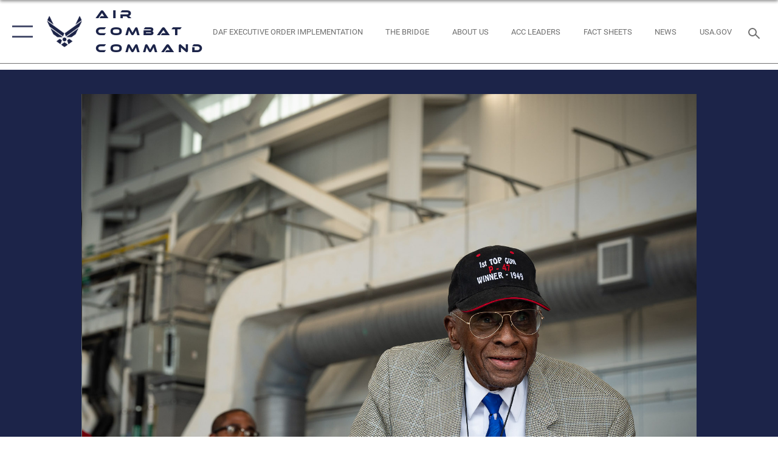

--- FILE ---
content_type: text/html; charset=utf-8
request_url: https://www.acc.af.mil/News/Photos/igphoto/2003298334/
body_size: 44141
content:
<!DOCTYPE html>
<html  lang="en-US">
<head id="Head"><meta content="text/html; charset=UTF-8" http-equiv="Content-Type" />
<meta name="REVISIT-AFTER" content="1 DAYS" />
<meta name="RATING" content="GENERAL" />
<meta name="RESOURCE-TYPE" content="DOCUMENT" />
<meta content="text/javascript" http-equiv="Content-Script-Type" />
<meta content="text/css" http-equiv="Content-Style-Type" />
<title>
	ACC commander announces new award
</title><meta id="MetaDescription" name="description" content="U.S. Air Force retired Lt. Col. James Harvey III a member of the storied 332nd Fighter Group of the Tuskegee Airmen is applauded during the William Tell 2023 opening ceremony dinner at the Air Dominance Center in Savannah, Ga. Col. Harvey and the 332d..." /><meta id="MetaKeywords" name="keywords" content="ACC, Air Combat Command, Air Force, USAF, Air Force, Future Faster, Squadron Readiness, Building Leaders, The Air Force We Need, More Lethal, Ready Force, Tomorrow&#39;s Air Force Faster and Smarter
" /><meta id="MetaRobots" name="robots" content="INDEX, FOLLOW" /><link href="/Resources/Shared/stylesheets/dnndefault/7.0.0/default.css?cdv=2785" type="text/css" rel="stylesheet"/><link href="/DesktopModules/ImageGallery/module.css?cdv=2785" type="text/css" rel="stylesheet"/><link href="/desktopmodules/ImageGallery/Templates/ResponsiveGrid/template.css?cdv=2785" type="text/css" rel="stylesheet"/><link href="/Desktopmodules/SharedLibrary/Plugins/tag-it/css/tagit.ui-zendesk.css?cdv=2785" type="text/css" rel="stylesheet"/><link href="/Desktopmodules/SharedLibrary/Plugins/tag-it/css/tagit.sortable.css?cdv=2785" type="text/css" rel="stylesheet"/><link href="/Desktopmodules/SharedLibrary/Plugins/jquery-ui-css/jquery-ui.css?cdv=2785" type="text/css" rel="stylesheet"/><link href="/Desktopmodules/SharedLibrary/Plugins/tag-it/css/jquery.tagit.css?cdv=2785" type="text/css" rel="stylesheet"/><link href="/Desktopmodules/SharedLibrary/Plugins/SocialIcons/css/fa-social-icons.css?cdv=2785" type="text/css" rel="stylesheet"/><link href="/Desktopmodules/SharedLibrary/Plugins/Skin/SkipNav/css/skipnav.css?cdv=2785" type="text/css" rel="stylesheet"/><link href="/DesktopModules/ImageGallery/UI/ig-ui-custom.min.css?cdv=2785" type="text/css" rel="stylesheet"/><link href="/Desktopmodules/SharedLibrary/Plugins/bootstrap4/css/bootstrap.min.css?cdv=2785" type="text/css" rel="stylesheet"/><link href="/Desktopmodules/SharedLibrary/ValidatedPlugins/font-awesome6/css/all.min.css?cdv=2785" type="text/css" rel="stylesheet"/><link href="/Desktopmodules/SharedLibrary/ValidatedPlugins/font-awesome6/css/v4-shims.min.css?cdv=2785" type="text/css" rel="stylesheet"/><link href="/Desktopmodules/SharedLibrary/ValidatedPlugins/Chosen/chosen.min.css?cdv=2785" type="text/css" rel="stylesheet"/><link href="/portals/_default/skins/AirForce3/Assets/css/theme.css?cdv=2785" type="text/css" rel="stylesheet"/><script src="/Resources/libraries/jQuery/03_07_01/jquery.js?cdv=2785" type="text/javascript"></script><script src="/Resources/libraries/jQuery-Migrate/03_04_01/jquery-migrate.js?cdv=2785" type="text/javascript"></script><script src="/Resources/libraries/jQuery-UI/01_13_03/jquery-ui.min.js?cdv=2785" type="text/javascript"></script><meta property='og:title' content='ACC&#32;commander&#32;announces&#32;new&#32;award' /><meta property='og:url' content='https://www.acc.af.mil/News/Photos/' /><meta property='og:type' content='website' /><meta property='og:image' content='' /><meta property='og:site_name' content='Air&#32;Combat&#32;Command' /><meta property='og:description' content='U.S.&#32;Air&#32;Force&#32;retired&#32;Lt.&#32;Col.&#32;James&#32;Harvey&#32;III&#32;a&#32;member&#32;of&#32;the&#32;storied&#32;332nd&#32;Fighter&#32;Group&#32;of&#32;the&#32;Tuskegee&#32;Airmen&#32;is&#32;applauded&#32;during&#32;the&#32;William&#32;Tell&#32;2023&#32;opening&#32;ceremony&#32;dinner&#32;at&#32;the&#32;Air&#32;Dominance&#32;Center&#32;in&#32;Savannah,&#32;Ga.&#32;Col.&#32;Harvey&#32;and&#32;the&#32;332d...' /><meta name='twitter:card' content='summary_large_image' /><meta name='twitter:site' content='https://www.acc.af.mil/News/Photos/' /><meta name='twitter:creator' content='@aircombatcmd' /><meta name='twitter:title' content='ACC&#32;commander&#32;announces&#32;new&#32;award' /><meta name='twitter:description' content='U.S.&#32;Air&#32;Force&#32;retired&#32;Lt.&#32;Col.&#32;James&#32;Harvey&#32;III&#32;a&#32;member&#32;of&#32;the&#32;storied&#32;332nd&#32;Fighter&#32;Group&#32;of&#32;the&#32;Tuskegee&#32;Airmen&#32;is&#32;applauded&#32;during&#32;the&#32;William&#32;Tell&#32;2023&#32;opening&#32;ceremony&#32;dinner&#32;at&#32;the&#32;Air&#32;Dominance&#32;Center&#32;in&#32;Savannah,&#32;Ga.&#32;Col.&#32;Harvey&#32;and&#32;the&#32;332d...' /><meta name='twitter:image' content='' /><meta name='host' content='DMA Public Web' /><meta name='contact' content='dma.WebSD@mail.mil' /><script  src="/Desktopmodules/SharedLibrary/Plugins/GoogleAnalytics/Universal-Federated-Analytics-8.7.js?agency=DOD&subagency=USAF&sitetopic=dma.web&dclink=true"  id="_fed_an_ua_tag" ></script><meta name="viewport" content="width=device-width,initial-scale=1" /></head>
<body id="Body">

    <form method="post" action="/News/Photos/igphoto/2003298334/" id="Form" enctype="multipart/form-data">
<div class="aspNetHidden">
<input type="hidden" name="__EVENTTARGET" id="__EVENTTARGET" value="" />
<input type="hidden" name="__EVENTARGUMENT" id="__EVENTARGUMENT" value="" />
<input type="hidden" name="__VIEWSTATE" id="__VIEWSTATE" value="+sKbD/WrhNdm9VDJga/QpDTJLHgP4pYi9cyh9taNCQ59VmqkeZS+Yi+Kzo92bhhMpleU9j5cs6EGmfpkTcVyIA/r856VQXEDqN4SviAIphm/mhgoqKXg4MciP6SJTH4XLPoxTUaw6AVMNWCIH7+RGdNaA1befnd6fNLbuFB/zf06DakqUdYNdm6FgkokF4VCutcFyyXlWWffqcXV3lng5ciWwGKWaujwFCj1HFJI4a3lWI7r7+KcR57CYN+nSvKrsyO2vcHR0Bt/PMbq2tA8Ta3y5kTarZ791s5qlCIo3aXZD+GXt3H2sDcnNINbjPG21Y59Gf97eQ1nG8MpJnikxK1SqdLDzmDMRRKre1kIhyWitpl/SolW3MCur7XB/Lp7nuIf39nA+k3RFmkc8CbOCIcFlsid92pFqa2mDGuqPEqzDehNDBjrLfJun/OyM1g9aej0DyTGMkfmteqkWA+cXABwNlnUqvUEwI80LcSsyEw/TKKyQsU2Row0svgFuLD5vLrv9tGLVWAAJk4myZDY3/bSYAc4NAssn05XeNd5lYYiDNRgxAUbpmZzdaKA1+VbiPelvOOM7X8h+EYYJjExIKcapK8DmqCF6dNFdbUpitcorAyHfQHFlp0zhpw4bLrOkuzOH9VVrpgPyfNdcgr9DZqngsof9eOrml0kD3fgl7R7q1ATkTAQWSh8+P8gyqUrJ0wfrvRB9aL3KQpr+rh4ma/+Y26pNE62kjpD0TbArMoNo9SFY3YBtG2exAfpaOkVGs6cqkfzIHTRugoPOytZ/G7daHLY3p49CCqnMpfdcl9W3N57LFrbuhUJqNGLvu4YUfGuotMqpluFWfBoye9TB8Zc/49HUsx8SRfimXuB3X8k8riCylpkP7xRHpiyc66HjxdnScpZd5FxUuzelRt+Eou2SWIiFTmd7Rgj17K7RQukrGkZxVBgwN+P6RHUXIdj9I/DpWfYis1Z9XV98g6exsgpsGnQNp69svjWYIYOg6kZvjUaMiLiSCkk/dkyEsR7JnRUxztNTzWsJ+jlk3lxuH+QRVJRtDxnqXf9jh8U23NXa67pwjzGCrQKRzJFnLduSHz4kob31gIzE8Y0F6IGTZueY0YTVq+sz7mhQ2ucU/3k/M8W2E3rk9cFGnKiuy7fDcltDWv5fBfwCvdSbHa17Oasc2X+tn2iW70X1GbdqD16my7CWlRBPm/ZaYMo9xfRH0jNNX8RjduaIBdNwlzvva4lrkL9U3zqcuN1wSfzvvNQJNENOwYOx/Y2QmZ2ZEr5Q8BhYoioLl32i2kAETZngm+SVUO06KENQVEf3twnOoEyVUO2h/G34kM1KX5sPdFlPAtmxwKma/sdq7InN2D5/AmIKGH0iSZM8W5BRUXlA5iVQOtqtH+ezFmEmYLtKV290ZmJzfW1uaCjDLfZsdG/dBGfLv9B4fKMZMvadBSPZhW9dlS+XTWqWBfzrEC3oWgfTg/3Ru8co3lPXpjPA+9tECplE/tE6sh75qzFcuysIu8+WxMZTqrCVI8OdFUHLiAK9rG4/Nyqb+KYn9BcL78MA5swJfuWd67XPUFvsnYvhlR44U84RfPD0UdqPBFN9VwiDvxqXdXBFt9dXoqlWDQ50v+73dG0vE8QT7G8vsiKh34jLzL4G2tzd7VFUAvPj8TcOTyGBOzcCWuf9FIFEyx/[base64]/oFtB47bwoo8RDRKgywRGsfoVqKoZryH/iXGD61t1i0nZpP4OBvaqEvt4sHFz84OZvlRZ6SFc7cNdTdbVHmlt4M+Bc+UBLsl+vIg/cHYkM/RUL/kGSajmJhdigwvKd3j2L/f7lpYVnTRKRDZbtrvvqf9HTkRbAeqGVtbJunc6eZZg1Vhb9NawZLWKsGyqpx/CoD4917+wDvpQH4c2S1ITIwIFSXxkrf8xctyWBY83HD4t51Ci5owMkzDAVPqjDqDm9gOm9raI1dPDMkRFnSyX2bgyrc7j4CiAxHhRdjLgb1pYLdgeoIIQdQOGYHvQTvIt0KaMt9bLqMn7saF/aNWJSEXi4+SMUJiFsV2jgdL6R8GwV7cEcumsrKaaH2BR2MVJJyAj0J92/IDxtfuwdqZrETDPccEbhYAJCdSihs9A2xKMO0upmzVgOgU3ItPUkdBiS6lciz6PnUH8zQtqsWJkvVMwyiD/O74GZB5TsTmecNydbqTGAY16/UTpaAHEe/C+yTeqEdsfVlHbuOgIcwXdgrS7IEHYKCkS5YIRiTIzE1azaLCevz/BJ47O6RsaFd5cz6sxB+ljdm0+aFXg1rzN7ympuLWxoqaAjVExkQNIrRBxA0ubz/Aj0YMfZ6sb8ZIqxOsk0DcwDFQRP3JpWKQVmQf+eSkkHaTiV4+OHPP6saqxd7w1aEvJx9gGldcMSMiBeIsVCqboiqTPKxRnkjF5k1qoMKRttKL01s/FtPogSirxJSA3fMv0wRz8/WBQrFNJ7gpgBDoMhD0wl5IkdYB46MV5av2XKssVmM1ZwP3NY8m9LtEHVCdPjzJU3v3pjkI0c0CyW7aHf5UgmbXxw/cISRIH2ExnA1ZG1i6bqaTjhKyauA1SlUokqK+UTlScxZ1B8X9H2hQaJmtJ3m9XsCNSyCHGcfEcdi+m7ZBB1HYfkanc2LllbDxu+RIz3O4F3CEAPTceVATIzrk2yMSjlcjoW06CZcHbxJnspbUtA93wYZcH6WwXMqsVGC/Cd/XPjIyaOdd5RLG6f5eNqU8PuRLlDEADAStJPmAPKQFQAtD61AB5sxU5cXjydcMLiaWk6D2XSY3ZAXEAgn5R8lL53eaumflvuQOuM9GFvcnSdxAf27M0VXr+p60p75x5fcnY0/KkZwf26rtJNUWx74I9iEKmFpFkUMqsD0a0prKEkAFJ1ILnL4XRwFN++qwH5QvAlEl7f+hnfrrMWR2CGEdMoXWRiBYmcBvgzLClrcDUjglZJ05h0EDEi35yRJuHAO38vawEvkVpjMqz+aBbYkuoTCu40SKlUt2+LRmnQII+zQUc0CHDhY81+vEXQHNPhJnl0uj3p9/hL9VO9GBMZgdClrHa9TeK0TOsOIXPY5zQO264QHso8OTva7zUXavLfaMrVrlrfNm960H28YDEJGKQ6bQjC11lSVKOJ8GPZtuiC1ZeWZCOdcVbYlRJqoOWClMe7uksqcsSKIY4CcvbOphNoNUTKpFwC2i9+N7l13Wtw+nliVxv4RFG3SKFq4nToc7Y6E5S/yT3VhJs9aC80PEco4C7RkHwqCgOwUm7onklkJKnhC7qtOStkjvdK0gVwWI9onx1O2+iMOuFIWxfSjIWyrtwNTUurKxlO7pOK4MNadHCbm7dUwfuwdfolRCjU5ypN5qY8ibCTJspE/Il+6FlpTkydZqqPEqz+kVVV8J/yWzpJDm34EK9CFE2WpTpbmxwxrYSrQ9jqpL6CwV90mWLvIvglHwmP0E5nVYdhx2ZTZUT4VN/dwmzGsH/x8MssLdwFCXg52GjyULWIu/m4myGtBO6+yUZuJUfJk9FC1s7Qt0+TnfrO0NroFkx1GsHzA5NNag30ZG7F15MwAVu5RxdTOoyfq6ftlaz/KflH0Tw0YWpR1NY27xqSmoWxpcgABZZOFUXbaTZsffMw7occGBtKGlw5Bv9KvBrhJsj7vLEe5UjXuDFnFWQv5cLuMmWKX/5PZzUwvzM9WNWdQxthETEC/tRV6PnMmV5BucfjjPP2Mk7UetHf5rUJZWHQ6x0DhxryddLWDdpPLB9uqqBRD1jI2EeLYK2WNmaD1tKXUUb0h2TkX8rO/iCLBSeP9HWFSc5OiO7SFs29YW3noAGxY18Idqtaksg8sheyP4iqQkLxx5EPO/BwXwr7ePPVmmFR/ScicA3NJHi5vzkfaY43AbedtOpMaGyd4Q4Y/iOB9lPxLPwZgI8j3BPEG6oEUQm23vkw/FQ98h+aN/tESZRi1+gt4PYl2nmf20xGZiop3aEPwDRX2KlkdqBPekituBuU/3UYYzgtr7ICMl7fyMEAQajNVy1KBObO5Gbl8dQmCf1wMUMCBC/cR8fvBYgiS7JsQLBcM/BCxe7iRMHrJmN/QhdZW9I02pG27crLYPDv4s98C76AeLWTy950n5zqxr6aovXo7jXpRJcyKdHvwKH+O2YPkrJCRVNz9S6iPu6GQBEwbSYLWAdx4kKZ1ioryF4TNWIA6UOR4BNi+t9VZNV5EWJp+zE094O8WoJD6RMSNqQvLfItiKjJEI6oGZE4xQUFBL79iDuEEaK7/oy+QthsSZDcofWqsHFEoPcD7ciGYH5qMdQoywnP5/2aGyxDSEXcoqIyoWpJ/ZAkf+mItwBo184KbmVKueRUedb2DBMCN0PH1t0EJEORlaRL/cvwZ3i5xMol9aaQf9caQRRL3xXzIt6ll2zKD3S1kBPj3L6/QwDkuaFwd0215t2dgo/lGuQmqFXM1S45xYkrsECZ5XGoYlAL23eAclMFVwlvTWpjhFvSLcGXvgUPe6QBrADiRKKvrH1BwNj55C51BSEAgUP1YAmx8op0PJr7a9q7VpdySWGtMfvTjwKyuCUGI0S13RctrgS8aKKcjwHI4fnJ/QWIXaSi/Pkmm3THC84B4xjTQOOXuHnBeRTJ800RWjXUxyQJQYSt9R4YYxUdpKkl0uDiK1q9OMDnY/Nkgv0Qe7uaTWpR/HDNYwUKN1NKjXQ0AJCxQ5CD9caTXzbf3hmy61sGNsvb6Xh+siMLV9ge/j4+yvLJGaTmQqmWmPszniV9uZmFu3oH+3TO3rLPti5rbwzpMjCTcwiJgE7eza19WP5RMkoJfAa8C1xcJw9oNJWxibUUzTlq+ZTbGmpBb6n++qFJDsCjTzjd4u4IJ6orJOoTV3tAlJTVkHdhVIFi7QmC4UwsBnabOC/AVdp+4MGCHlX1uLQ/uTOeiBd9FwoO+8PItgLALY5Aufz3FcO9oiWr+wpBB6j3gAIp2P713iqaSIX+buu6MH24H8BTJR2cf6at0u7rKZVVMxjAQXUQOBRmlFR/YLshu9BzKpSxvczn0zyWOHenpDqM3MNbmOxgJG+1l6WaQl77rdsJfoaHYftaOj/+UI0pSu5sLKbk0uGEDGwT0IbtMrcHiWQoy8KAafPOvn7ULj/ZoxEV7g5k3ak5vPmSfi3rYAErQmFilPexl714hCXUMqNkZ/ArTZmhr9VViP/Ny5M/d1bJb21tE7pMK/PMOXbdfmw3LtD/vEbUK9v63WR4Q+ZVmYF2ppSa0w9OLS5Y7vZKilO3mA1hL5EK6N3kFvh8ytlDk4NDgPxA+uwNxW1MBgvbWsVfIBaQYs3v6BocqjQLxIqXjKoM0JggTlOzn0Wz+eByyol2SeK8KsjbTKvzHkaW+ck8P/8r/pMgfCWhM+aax4Isc+EMMz4rXSp1cAMzbPci2bXSXSQWYUFR22EDi0Jn6j+gIGjcWl47HVt12m7B4ZKg+zyuX7TcugJvjMObdy8gk3AkW78sDYp18FG7VezMklP8uqXlxxQuNXXYKt7RZTI2HwrnwadR/vUIf4YhQxXm++SO+yj1gwWn6OlIc0vBE+owCiub6A3IO6x6+xwQ3Wc2C0oX5MKHjqvxbU4BlK4+TisLMZt7DtdAeizxEm4CSTjL/9qs5mpbM3I5m1Od2TwcvVYDHDTiOXHghKu49eDRWdKu68apwrQJEQdmOCNdp9BpZRdq7Idma/XU1N1chxYr1gpKdruPyUTAL/dCsCu9GceACkuEQDociLHPrrac/Q17aduJpdtxpBCae4c3PJNmWFxY9OuYOj84r1DuWYTyx8srHpevmNjqWifJV0qvN+FbD6fI/AxCaJfQdnVJAWIdNImQeBMUGJw7Jbc9Mk7TXXRH05iOjdFNPg73XGuqJbwa8gC6UN+1LugHloOrS1Vp0Tkg4D92FQbEHIiyktFTQeJqn/on0AZm+v+Xi64gff98DW1x1yCbgIvOiwaAFg0QOUiFGdItwiDEBNoRjWKjQoRU3A4gpM4I5SpTinY0j4aaKlcKXzzR1k69qy+wFWbepCBVEOZivPI9fPEhNMo/g5AddOvmZq9zAQi7COetHsydN34F6r51EpW5zUWNcX8cvIvImPHsifwC8Hu9yEUxMfz3awwnwmgKNL+NttDTcVXfC+sEHOwchZtrbGSM5tZh7zO4wsC8aZtEubJW6j03C2MFNtduREJhdi1M7bwth0nb7Vdea+YUpHeqGx3QVPu/YFFJOAN/Vpi5VMj2p3k8cAk2PqXx1NkdTSi8SAC7LkxmgdxGoBdb1LMhI8GO76dcOXfQZRJ5+NJ8q1l6I+ws4wCeXtiylx2L9VMMY1XO6RhyIjjUCugjq+Ba4NmGNm6Njxyj4Jc+8VWlPpxdwHbCr77cs42eYp7oKlsD2k+Qbln75ttrS2Vl7QhLrxdqyPODGq/tuMN9kxpD05YQbGGgLl8wilXrNA8C2ADxbU4tNVaR52uJoURLzzgG6pBxxCFoNE/Q0+TEzhDoiTVZfvmNfZYIA5F+OQxSR8CUnNQYrQOcASFcCe+SfT8wISWnpWy4C5dsxtgICfLHXMt6QOhNidVU4LSXi/tw5HPWoFsR5i69/llFYyjCAX/UU6MDynADgIIYyPIvluCQn03juOhaDVPkx67bohgMF+1etWuWp+YVmJb7woas2nu2ZAWTnBlTOVbGZmssy1+MUcBGMW4vOXx+UoX284NN5AqxICfPmfmIXRLq+awyHqsQjfj8A2VO1Xg56Zx/vhskvso65Qz1TPjEiU+nuONLcfj4FxdN39Y2sn5ayJhh/P3DLwoyTEqEuI+rA8ZoVHSn+4Neb691gMMQTHHoWRlczM2xgbE7Rjc7WVO6/8KDoY00ZpUd1vZPajEc1jzDyiYPC4KwSwCYEcJtPHPw4T3u6w/ZNO1CN7ZSUJjfYupPlxqAPGRIdsgG8SAyfgQ7QxFDvKKhsYJgXD2gMs8HLpMjM2JdwZOIE3dlSXvCwJpywpEV5dpyjsTYWLd2KxyKpBj2dkEVcEsS0i5qrtNd7L/HSF7/27jNrIcqT2O3pBaUQr6W51DFGEK18bTkzKWMVhCvTi11lmVXuJDIgMwHHf1myuivKC3OjTEAfYapknacsJnv7wENDeVC2ZiHar3Y9APQItavF25KtOkh7sEjVnucx2QSRSyAp7rVSpF/5aXrlmmMwheE9C7SHqh4pBPwE8PKNDBLCIRm71AW+kfs86pRrO9iLSLMDkU9y96RPFj8Mr5ugGz1qaUFdJJHBImaUyet4sW/72iwzhWoWeatErae53ldX0LdwTpw7sDLCp8tMKXfAEGexrZFP5UiwEL83ool1al6cTlKYrxDbykj0OAK9+F2Bm39cW9lEsfCxqj6fYN0HN60b/0GQ8DYdZiqnGf38WxFfs1Q53tO9bWo5hJfJ+E3Na0Gr276rxR208YpuG+clFAcIRrSAozIaJEwZ6KZHHp21iVynlTHX0g/JBVjCSeHZ5IC9R8m0Tcl0+ob+aSQGgS0ra8CI3NIMJjAbTI907jI+Z6AfLzl/RQHbIZ8B2tQC8LEifLBrCST571L78/RGhSBtGmfxmt5EmGkW0qRI85OH8dxtvkyCAK06TIxrmcp4wmqaSwww1acEwqmwkFLT/0G5OzrMKRv2muSNl71Vem51gtLMM9+z+tjULIDk+rw55Cm+Xn4xiTgKt/xUTS9T8EbY7md3CpjN/AbUngYwPUawwSSI7eKZ8iEhYjh7CoF6CQPi7jhRSipbEqwAwJW5MdaK+xTasT7JpsuLcm2glmxJIBFzF33AxYRJZLTdcoAZzfz6baR2/7F/FyXorSkUZ5Se1u7z7CUciZ3KCohEVAHGDLZmR+kBD/b+0XVEdpv8JH2Jss0iad/IkUnN8wqL8j1qWE1hsxUR6FAMGna1PGVVUoHtUcfXTOyBqr0B9f5iPBZvGaca8cws1LlF9axDQ16NVEDYNKyK63AQ5aJ/TCPTqTTkbuNG9CmsqnnKP7TC5F9EZC2SbfalothQ+qlYOIdy1/xuUveNc6aBxA2vsobRPXTXov5vHW55aFmt6CSLsSQ5HFS+9xe7wIoBa/V6OMrj+mr6VITG0d6BDP39Fe9y2C0gHlstQ4ivwblGw4B3y1a+xNml6Nwt3niA5TgiN57MM76SqF/OZHWLp/EuPMYSSWGR44jpF3hgKMoqIQY7NjIj4n6NWGmzXjAM0efTSnzGSUJl2S7fTyOTBFlwWUMnTNui08veMnVBEBG58ehre1HMbr0lFh0aGCPMF9q6SjG5wwiC5f4ZKF15YoRD7ZFuC1QdYGbQJphbSl8MgXvlEZsrdBMXeASHM6wHwGeVGI+uMz2y5yvBG71dDkVTUb3W/JzGT/DOqCRpKzUW6fH8mHfhqDTGH1lObwq6PZGFuyhQBExRUJ9aDjG4NNpJT9XSt/56nOB1MnFi9EFKhGoJTg4RQotWJJk9PPNjLz7GbroUVWuvITOb5teY/mFuiuQaUQETa8ljDqc7qrdbPS35w4MzAEqljf3C9+HC+7p239RBr9TFsGgJl8Z2e3a6D8TQyKD3aDq0JQrum0pc2T/af3TyPXhQRRtL0A1zGO0Kt+QCYJPqf4n9qP8AeBSbJb0WRCBICMQLtzOzvTm/9UxK2t+wHbbdSiGUrL9sTHWVu3i/qHuEzqw2IcfwdkDihXOopq4CgyRvpcg80bTMXRhiSlNDI8jKYDpwjc/4K5gKgibXNXzmikgAR8WQDlEvBR6oYAgiV/z0yQieHN/IWuDvw7c9o6oWZLJE1lghncN9xuAXPqhb/OBCyBiWRD2FRKqM7OXiYB4LLgzvSCT2oVcxkBFAb61xfR9KJAuoEYYc/[base64]/1wCOLMz9jPGYL1LXu1Q3xrh8fmga8z70n0sErBDMm10JOm/NzN6YP/1+3GIYwEzaoegl7AIk8NDb1o93X801PFPmtRB55iwNWOr2h/tAc0fvZ76SrUb+AgDriS94NKo4l+gJfrMyCxTip1HddLAr4zlE5owhfxNYUjtu5Xyx8r6VjKDXLNCsSpqZRiWn3Zsf+/zEflbucoFwmt8YhlmfrJWAF7nMbRcffNwgA3pP3nGePb79Zf5WeRgrIIt89PsglTu+cJxW8mJ58cnuoiLKiKWLVJQrtaYS23Kh9NvReZV3dz68SRVGxxude0akQ1JfqW2U2YRHGYiei00+NxxKd4PWkaz9kIUgT6wT/[base64]/+uAGYxAEsCX3J2dnUIZ0BPaptevSA/Gkp8PTRw8GQlA2LiQ8HgzimbELDehLOCd7FYPuvKwagsxjf7oZCTphwiU7QZ6/0spiUJda/aD0Kkf1VqtFd10rFjZ0AuG5XkEnhyg9EAIVn3knr9w/DHHlfGhYp+IzmPoLIUieMvqPONrl2Tl6b6YHRPH59XPBIAV9h1zVs4+H6F/ioC2DvWj+5QJTDKU/SG1fhixHjD+pxnC7Vx4YK+NIfuLtUETtd/tG6IcMCCMdZzuAMD8RR6oia9lFGcyOXrELhR3bqqz0ONNFWnJzltGly6eSusmIs+7CWlQ5H1hIAXpaC/EKpO4s7tlfGqrI01FDx0wvZUY4qyXfo7CoFnaxZACMWexMLfazPjaJdp5Qrc4a5TXRmgz3MmlixySxJffPqmhARY4VTzDQcP3nCh1DOojuTl+d4W1TjHeqz4uzTSbcpqkI/TLQgDkSIDU4+9RPivLbNgiBfQSxvuFU2M41rqV+ozMB1czNO+jyRQJ1uAxqzVTwKDOp9rf68UQS9IFIGSEkOdo18ooYk3vTWI/LehSC6s/3Zg9/l3GQdpD3ItuewaPJanBKjF72xPbcJs7Dd6rdgHdOEq+Y5Q90iVM6t79+NX2TzYzlDOe6EPlxI34QaklxVGHA0VYYxBDQfFRjfjXckyH6uOl4JhHkI83F5LRbhMV4tsi79RjKyeiaxutRBt/ebG+AU8/CTBkYfWqfZ2GojcCLKXpX2GCGoZ/ZH8VWC3/Jz1FVHGyOmvp8rZpOHKDFaYLScCXE+q98OkJy2tqUNnoWHdbgjozRx0ZVUQxPsWgPVyqpZ+eMl+wGwOuFwqdjD3gYn8TFANVSofBwo6vOW+snUdngmTF/ye5n8L9fWBHJbcGBqaYsBPT1KZhS2eWJJEIOFZ4I341AVb23+ey78DRvTV8TTax1xG2jDq31Yv6Xr3ARglciOqPdU+HB3BxsvJrWY5dFzrPUQG0mre55bLrs7wrVPy2ClVnhLaHmyLFECRxqPaxbM/VF9qDqM/j4xLKYrvO/r6hG/WgRYkDE9E7wY8YvnBhr/dvlAj6tq2x4/B+TkpmZAQkfLHoXeGChidRB/O8fLzDcpIOfijAj2Pov09BwOpLDJQsDBuu0izmPs1fNcz6/58BpWCVN4uaS+EWKbA5ChYnZGaM2UKzO+c3OIT0Artw4/a3HZBWZynqD0H3LSmQi+qboPlYraCtUbObiQ+3Le8sf+A01g5AHZl9s0uDvHlVz/MYQ4csEV4NrGDHydIkv+ueVHyxA1DdE3p3Gwt2hIqqchoNVHH/YabQX8r6FyZQkMwXz+I/W89MTAT5ebctrm1xNrz0jliyo4exjdvIjSg9MtWLKINwBOD3mOrAjZ7j8vOhhg5bvHYZH4cB2hjDhTAuX4lVsGI6HcnGNmEyxQCCE31YbczzXdHz7aa+SBGxkxnRupD2XiW7vUNaYX8SbT5O5YgXYbnQJv/pRbLIsygrkhObBFbdQc/iTQL+3sL42A1RwZYOZrJJnokozD5Bs18k9E+4EPRop2RetE9CCNIgf0yYCH2c9F7K7cFSMQvSsaLLR+O0tqE3iZBBdOqs8xy3gacRS/iuWRTRtmUSpZGoM5J+odhfLN9TsHv6T2sO0BvnEaZcWMWz1SbG2uiH7FFRNi/TPYhH74c8/QPruQv19kfrUH5w3MXmNsb9zQiDrmFZyjDBQZDsrLXz4sczl3hfsBZM7YL35CEr6FGCXr/BiLOXXEVg6XF3wtXQOI0oyELET03ztGRqy+xgITopdE27zOFe2MTuAvN9RE3x0OGuU16ljnh+omDOQP81lWJFPosZu3Z3JjQ6O+7rY4O/02WrRn/4Jtqj4fo14r0bKRerYPrg/qMYf2BeL9CcvzgCYDBKgXAp7bpsz6Y96h6TK5XIVlNeVTp1keLA2C3LNJhgu9tGc6OdsE0ldnDgIWCIUjCIbbrH10g/MnjdixGlAo5kezb6PAKMNHEzA11FWAbe5GtGHoTBNo3ko/JU52d5dE/ktCgxmAXSKpab4AL+g5rYMaYpbstzkda8crLfJnjjkl3ViN+44PfZfbtV6rLeUGiMn+5jDNgTUCjCxVbs1qYP4C/lexe4gyCmDXfElSNWsLuGOnqLicQnsrU8BawDbL1U3ifvjOnq769sgma8FDQhxOD4+qGvbTtG8H7NDKjbwpbzGpeZFM/dCd7arWi8xjjEXx9w6cn9DzeAgptQHENrlDdWSTBFInx2byDvn/JPX31zTF8qdwYwUnpWlYF8t3m2Zn0SUsIEM5i1+y8ms0PxYTJPw8Ly7RVOm8SuX6vyOlqy9Ur0fKgIJss1uI+XZziKMi3Uw2n4vw+iEBY6WBWK1SEJ12lbzL6H0gIQt/S1VDQ6MKDLkGWx0F0WfCcpU0ACS2R37PFMNCyKPOlhS5HCXNPYI90undAlXprwEo5eB8DPWA8J+fM5T6SN8zpjVhvoP2NdTbTpr7/soNOLrZO83vVOjCjeCxuJ3IfckySlPgcppQEB2/kqcUNg8oSk0JHzMAhFNawy2Rgsm8MVzU3FkJJwIhfhc/NrlUGaAUm9iF2X7WENHR+OMZriZlLZg41azh6g+hyY/[base64]/Jr6qaYPvnl20NU7c0Nn8Ge6nKHBTvW2Ha5kuMQl27XoC2PdQGPRjYOrfVelE94dHCdc1cySizyCMy7NB1EUglmWInblZ5XIXy08FyXeKG3aRw+Zp+HOtQqdFWUwBTfLN6Qe0AuT/lptndwr9mUgwxVfgE9ZOMhbjjy4C/NTw2mgzn9J25h23XqJ+ap86avBZtkNjaj8F+xWj2mOzoRdFL2gxf14hRYxCM9QUvmlicfTEHCqUBxtrTxs+rpejqbnxhJNcegry0npzcwgErTs2HDueNi7jV/TrVJ7sD7fFOTotzi3wdnoFIw1Hu+KjiqrcPt3cC64Vug0ZZqgjdqH40I/H47CtaGVZnqH1bcRriBSoMA6TBB7Q9iw/agIwSsCCS4lvRpVsOqrs0gPMCMTTQlMvJkIwC9GGr9RZjvDyN5m7laqEzmjH/Y5hQoXN/RVTtqhmjh3FzR8OE+buMXeaRUtisVXYw11u+UhEpP5EElVBLttSLCEVP64y8Zy7go3lpL+0/rlH6NZvuckpdULcqPGrwnVErLJGqvcZpU80Yc4EZMnHqjnYwVxbcAR7hpnT2klVUYlY2ZsCfmoLZs0zxA/imOfCj9YLHnMbejzYiTe9hzmWSub1xOtnR6Z4wqk6faz6aGU2ve6fN9X2fL6eLkV0iTeZBX8kzDyzUfMsJ9gWPCiL6rSW5VdJC+VdApDa1iLlUrmNnYcnBi3zad3oR35udZiF7OCrmrmSSf2IqEk+/MMs5LbvYSiLOUFiALK77qrPCfjJtxCKlYiNK1N8HA/UzxedXhcDljXj65SbWwom1UQOnYcmjqC4E9CFapZK0ynA95bCzaR6XY73jz3vhSDt2RJF4AEnPR3pP56sNBaNp8vCWiwDyJjyNb2kPcibymQ9+EWQunquhNmr2raZwGcqMVA1XIod/[base64]/UMyem41AH8zyPZpZeVzub/nAjRkHHIVHDyAb6z1gqyY5KIvDOmGgBOTa9XQlmLNRqQL6j8/a5Nzu+IIeTigc/tAjmLmD+oJ4Tg8tQ0gcCdCXFdy8Iym0VAx8VD2VmSzrfyB2bkWo/jH66SLctRI3RMDLJcf2h8Yo0hH2/RB3Ts+ZhObao35gu0kt3aB6TPN1uYKXjMePWDBWcrfRa3R6W3yqWYOq9rf7GCu52XnDdj/C0NaFLIswO+ZV227G51vDKXK6qVs8SQwFOookRErh34AQRPVFfxrhjX6pf+VdZsxk8DgjlO0xJBqRxYaZ5mvV5AOO4M4JKvTjbS3g4b5dmUsTEjb2OAkn52phcCXqpkxzq3HkQg8VlAnb7t9UBr2wV1iPMG21q1cfpz7N6Q1gLeKg4CSRciC5BXfCRhxEum4/[base64]/[base64]/lVqNjPMX4z8cxO4PLHWh2oegx9Y0t5Ld32azmpXQ3f/bmwqQ0tvqKQBiesg4QNHpwksjMoA9YVdtVdb5U+aRpoCHOcEwQcjGdrv5b8ujdE8uG3XaU5aLtxExsM3IRo1mdzJdwhbdt/6/[base64]/nYoIbo8QetQa5AkMV9eoowmgdypdda+9s7RVTxvuzpSog+1u6aXgMOY2APoXZj4kpIazhrn/29dP01Ut9Gtw+wbcjJ7U0I64M+J9wVsTgYSk0fsWGqu2gOgbSSj4JGOBv7XDQ1Iu1EHWe3v63IXMBLgPHRyuabCh262Br42s91rdeqj14e9djggqHKqZR74RcmyodipMPQW1aUKhTA69lynJLn9i/CFPqyHVFVDccm17cmeVR/B+aS6gbINlRwFGL1ZW/baLLmtSIFKMtt+1ulkxpJX+rnlu9XLSF/Ojp4cHLGQrz6CFCVFNhifORgjR4NH+ZZ9huJB89h8A48ANwXR2HdHAJIZBLDl/pULWI9nJG8F4WdTxuq/ETmIjzYd+OPVoQKYp+Z98FlTCRjgz1tWgxZC5OLDgH/gsdMkuXFd4gFD6v0LwF4g88axvi3EEN9GB45mXUh/dKtfl1Ul/kLWO8AoReUwmmCJI1Bz739K0KWMez0x6B4w7KAbONJAjmO7yIWnWyKzCcOPc7nAIMhf6uO/1HpniofxVdE9EwAuClc1W6pc3DWjSgEyH1zZj0hrShFjhsbuTHXoiHg+sMF/WPWiWldiMQkd3rLR5QWIc487wjwjjqCMRDlfIIuWqOmodzBiLIKFILe23U1Tb6GA8i97PJQWR4cdiWw101NbNlo6/+XyHgpKze4piF7MiW14kfee2v30jJ9IM823DHM18bRUkVs3+qwg5zIfhsVgUk2l/n0vR4wbmEHyLznlWgtC/uLSnmV9PaAPS8mpDVzvunxzEPyLBusm/wLSEk4r5xxLWhd84yudv8LN2nB2Mt2zf4CL+s805S//sQJ8bRYCt/tlcCOxCyo8wrocGOMj73igbhRmmEWhVe/4K8/wcilUHBJDK+jWUHzgpyJhQT3dYe5G2+CXqVmLnZia3uYXz9oopNIirNrvwY4c9fS5IsOxOH8uqSWt5PC1lB3b2EASAK43PkHValClp8x3xk8Gt+oAYh4SM//CLsIx3EI1+ytXToq+cy/nV6LpzkdVow6NOmPuMUm8NOvz8zoP2lpg8dzqtDFcR0XwD2bEetzuc0w5N6Jy9+grh1/cgrlO1uHkiC3OvuVB0wphkveex5wLeKDid1YuEegDUvJ7YPCytT6ZL7ZrFOZtBqIFoIGIsUkQ0kOciKTJ0r6ClCdYZK+herj6QQ7Hxv1QmuRTxRl5KAkdhuTz37JrCPtQErCWqvRaYFNi/[base64]/smFSZGlpSvC330vpNTTOc3Rv6lclu4HtjQPgAGCCvcYiJDX092iUHDj/yXv2NefV1WwRisbrJ/SMbLii136svU851xwS1M+bcLZ5a3fNxbOik6uBxZjsFtjhicL6N3Eh5iKoH/kNc+GuKyS+r7HtR0nzZ9Dtkczk1Piheubzh6NQ3Sjr9wRl5sJxL5RR6aB0nqRARf5Qnj1EVWLSLteJS8qlvojyFKppt5gfzNSwFIv8CcREiKzpJqX5T4l9XYC6wIPsV9d5K2JgJ/7IIZDlu3ajrberrIRzhm+wygDEYcjNZKU5U4qU60NFk4RKMH7JQdL93yDP57Dj/[base64]/bwPZyNr5fUZuTwHEqG7BbD3oQfqofZg870I4bDY7lvCphbNal7gNRU7UhA1ybXPoDduhSZExJMR25IUWWgwQK7a3wO+MZ/I5rvfvmC/P79PJpO1crZnm912CWsz+hMYtFoX2sC8H0AGQXXDb2m3LqC7y8VpLC+wn55OO/[base64]/BsqBhQm8XPFJmpYUx8rShU64js6xmm4/V0AQFeqSzuXyZTlt5SAZhwz+D/1/3vNxYfurWxgxnacgBM6xjg1BK2pQntaOEfBaztUfBp14Tgm/IPwz/GsBgQ2dTjKYMZmkbdK8QMcO+YNU+LFKTUX/DUaYb1M7extWtlfQ7YQfCNx9hz6E+J7ho4vJQzTRmYD091HpO0a2TjNyQLMTUsfrKWWraIGYks3NBceJHOdwyPkhpr3Ibf1aeR5s0Y3zi5eOSThejDzTfqgzPWJbldPe8/OUXezyU1s+QPMeCoEI6VD+eIvRoQ60JWrvkWLkt/va7TcuyP79MCimGfAoNcO9xtWlPpxfXlGiIU0kMqHPbc4KXk3eWsZoRhsHX+1/1W9akQJihu3Ew4y7FwuAzMrzKfzXnpyzGbvhg+npwN2D4YpwNuvW7fHu6JRYHuSeY2fz1slUxZEJP89zukC5vivcy9ObtyJK5GsC75Gzz7Kuzk13WZad6fHtGuQrQMmRUa8b9NDQso11xdiSMVEM/RMbMJJUagh/GFq/H6fJ/l5QgpneWdA1tjsePTk8J4DaRA5yY4Dkuvh6AejJlw+peCTyTuXlsQ21Lyp/Ygxp8C/znYnlC+iGa7uul9gk9iVkgFDLkz7DnVOrbcrXQRuKvRZbDZ7rSuSGTv267aybm7cPtRMPzz6DBwBj4j733Nj+Sz6vONE2Mm9gngfq2RAmmlMkNLVws0dPY6w4Ija9QBoU37eyCojixoCQQ8XrarKMK/CV2KflLcsuph0uxFK+j13Es1MPMncn2fquj7LAwIxjH1D2dBifkrV/tSuLw8smQoS0kom7xj0xp8KwrMhavxpzlIg77poQqLod34weGvreL47OJF5C6No5uRMzuWi3P4pv+XkvMjTGxAJ7GCXgAmvtmZJ3kt3FUCfFuxwGgqdD3PXUgCdb1tUkG6QQ+klG9Le4mhakCiv4hYKus503+4QpgQ56c6g/NlBjB+LDMv+mBpO4acSuX7IJiX5dSMX0EbHY5+0d212fYeiyS/EuUiimGNg4aS2LctsjezORGpo2AIt6bsO8AXfLJZ9gliadYU+kUwfJSHORP81OM60Wj47lgeNQFWZ/8OwmdLqTGYsO4Krm4lvSWX2V6bVkDax6IeqViZuabOzZSCzhhmZtTaCTgCiKWKkEKK/HiFhtTUZGguCws1ebhADSwNkwpM9fUtTova/sbJSPjZMc0dF3QJ+Dg2k15IjEoR8SDx7mOra4QZUDuP/IIwzaEg0l+QZYr4J8sVi1rFXAEkf2PehKhYJaPaxzjsPPNfbVrOXqvutuYeeVl2zjB35pgnTA30LXnvZBBwOjRd3c+tKeRs2oz6Ytc0yhuNB7trnQAngkfq2uHVkgkxAtaT+wOSq1Ykezn4x1R6Uu3/kSDs4PrPk9o+dPDBJsrccsQkcELFwdDKQXZSgayfeusiUOWKgZGLlKyTQ/vYaQLKS855q67raZB62bfn35XIbsx5ycQOukVPf2xL9OmHqDR2B5j69i3fJ2fIiq6zsZ0dMfwVMnNYyJ+FKlYHFpT4qKLWxJ1aCwFv+dt7vVv/UN4dDILIKntXS4f7qLF+35JYzvY+64xfm0rsXIlA8QJI6D5GLDLwv/AizJ8mP5zeOkNC4ARl4EYNtRjpEZA/d60KkczTmlp41/JbxvNOuiNW5SDu7K11y18Aug3mDJMxy5RFPs0PQnSq33p7PHxikTy+157YIBBoNDyhkVHyXPKR67ak81upHyFz1mHuLecYLhRNs3YMJEhMp1hfLahG1f0Cg6bD2UldplaZkaVGeY/Mn4MWSy+BnTVmVvv+6h+m8Ddo3Na77rQRrhRzbvXJYs15Gxerwd0QcZm5u0Kh+4mcXCh0CTsfFZooC3QrJhlrcnqK53/xs+H1wpcqrU9N7dXLrWmufRIQgBz1rU8EXPqSen6XSB3KwKb5M4GqwJ7uyNT59dfwzfgKIAEPCu8+u4SKNFiabApPbp0Betz/0OLJ86TPySCwsR5oCd4t73ILuvo4Q7iHsCHy7qNCbT8cC5Ui5eK0N57lll7iKU7MERgmtzduzMCaFRi40Q5boZnpMfPG9I6prTwBFEl0BR5vEAUrCDlniRe+1897gERzeXglT97xqgnG+AI4nxsSCcAhppV3xSEdlqyLiYHdOpsRvUCBuVQavnVaibba5azbVliy+Gs/Ta8a5/Ze4dAF16wfmVaq+nQTrDJxb3yrF4MtD3NOSNKGt9t5hinrYPj4llu9n8xS2OwK/Sx3trhKRkngHnDEQmrUS86U93l2nTeMe++YqVu2wkF330Sfq5+vrGCNoPwAce0/DP7cdjHyBLVKjDhx3KmiDqxIFtSSqYEAzbqBfQVEBp8UqFk0+CbFvYEoKko50hUNTySAa+2PPYBAmqXUdgjb0IyvcVynWu1iGxSi43z8plbAZnj/[base64]/z9flokYWnGQUtz+eDtCfH4D0f6iqKWHE5o+7km63Gs5sv5G2YkzwAXDD7f+ojwwY8cuvxLc3486EKCF15aB8SpZbbZalBGtDX9isqmAjpXO2mRW4kEZOa5fklz6SewKBWI82PfOeE7w6z6KtI2qcquR7fr/NH/FbeDksTNnPd8VplSdRU6Jv9KJj3K/Qwg+PVvRPvPv1WcvJKTOtzbE+ET/jLfv1Y+5k/fdzAk9YrXonvRwFXLz0BmOd9Ka25tuEpGNnRvKq80+7zsZxpnPi/0nRl+hDmae2AzpFPwUrl+vdYCazm4Puswd6r59XO80Y4JMXp+q9PTuOGcpbM+u1zDToZuTVc3HSOYBg/SczBnJPuiknKKwK+CKFj5dR4TZVftXqqDHdcgM4ETW3/8AsK7MVMWWngleKHyi7MWn2oslOesb5uVM5kAjsC2dW6avIZ+BrzVHI4ZpsOCaJcxC8mIObhNK6JhWg1HD9kNDUc6iO6h4rZHZ2w9emfTw3TnQe/MI0rxePtn48wRXbP0bCOVMGkTj76qg9895EH56noiMUknuH/TxauR+xLxMHoNkqxAseSwo9wPS9OHVYWeKqz7qutuUQ2aEPzCg/RHD2tyCEAr13JwZT2AD10PIOJENy6mNuekoK2oOazCjCE8wOhyEoFmeelwfdLQE6FeZ2XfazYXgQtE1L0WzC3Nwm4k1aZeOO9RGdUuIV1Da/eYwo6LEnApFASnQSR0RD3DHUPrn0EhitIQWa99L5sVjQ0R710lLPJl/2FwfMn9EzjXrCT9nwatn7vLSIzUxZYXRwjJecP7+AmNnDXKyfgxgCuqfKn9gfNAOLo84SFcLHNQtQV71woaOYNpdB4FK1aAbscI67VS1ZwwH6OZ6T9GL9Ym8ZRk8mcirnjZkkM9g4PgQt3wG6AdLq/7hETwoD/vW7c9XDTm++fw7j2O8YbM/HR2NbH2sEb0p+rcfwbCIPJd14BH4b0gXReBD8H8vLJHeN87xtbSWZghvwbP/KMUOvJR0lLJraSPSMVNo3EtXqEuHYkCOvtqJkSuxBpTHwlxJsQrPlSg/Ld4QOpAOl0b/bH6pyXqBNVfkZ7QTG1Sea6nEj/bWvZeAdt4JqRjgZIzXEBrKk+eXMXSp+ciqVuHvOWcwDKTKnGS7TuP5rVlSgmH2j26nfi+PDYIuysi4wi/cby7eu8Jz6UushxIoPWVmhTxdTJy5EzUXZluixhL421Aca8Jc6x57bQBg3YxnegQi5rRTbUSUyJuDlpkmo2z2AItN9wwaLpC4YV/RcYpdz7yE4UhodqEaB5GvHnx7sbKxKMRyUwKNcTlJ5uufaulyNLhczoLeYz+C2noLLnsSF4dE+RQfSWqAnPT98IQiEQjgVo38bDDqjHr1bRRbfkT908gkyIpd/[base64]/Iw2NMuMEuM9m7gEyYUWdGAB/nbaso2Yc5eyP2YKckRahgQpONwPStiq9r8K54K83fjycak+qGvabdyCY3vyIMfpGc7HkikRKhf+bUSVtIiFvB0npW379uX9x46CrSgGXdr4uJ8aWz0k/v88FeKFjJVtp6rAb9Q9a07u/phXMvFwBeh13X79UOpQWBLpzOSckHNKktsWOdhIKiQkQo/TBqBg1tDYF87rpZ6RebwJ+epabtNHne83K0cj/sAIAaqdPJVgTB4NIG5hcM99wikAbZvJ/fNIkC+pmsbSJ488HojW6z+UIsbAqV+gUZ6ltbAxpi6j+Nq3NDVbCD5FQ3lPYbY4GcxmO1Dn8CfWYsq2KHoQcmS8f/w3iGnJnAs5gNjNDg6APifJjL094Y5bm6KbviTlqc01tOtPGWaHyLi/+bJjrJ/9G4LvX1jVEq1aMKnQFycXUBbolrq9XlQNh90wPO07ExVs3FTFAcvTO/sXAz/tuK2UyyTFaEJBlCKBby3tUXS3tbtkXBIKWr8BIa8Q06cyDggJf3J7GJDkx5OoKDI9LvA4QlUYYaw9phGltHwe56ahdK8vAd+CRM3sRvI5xu/rHlVn3MxvrB46LrTyO2PI4pMBjfRMvVB3+SnNchJTOndjCtqQ/0qoepjFpF1NsoYJQ97F2kZMFCvktQ21+t0zVyoYoI9rhz4ta9bEODsbZMhU7+ETvlxSSyjatTgKaO8wAD+/qLQqUJjpcPFoxwsmjbyPAW0g+l2ry4oeMsudo/J615w0BzgPqfzJqvBdie16GEFTye6KWJXRf0aVL2N+OLCBJKF+viuCN2xAi+SZE/KfM3+igFITUJ3m7cDTvzkaJCoxDHKVTpE0C+6ZhnnJRKzJ4Tj0a2WXljG+szQPtvuLiOoH9Kf/dU+Rvnl/zFPJh54BEQeI6JHryGalznsA76hHIjKuz1v7Zve9Aa6yPgI9QY8I54hZaHqq55W7xDNLAWsmoHFOcJkSJdoFa7vv1X6EPbwppOGnKdyEg9jjYWFdDWxuac6GNm4/JMmI9WcrTMPYaZPhhqesDnqtJMADlE0RWggJZaME/+iWEn1/hD8sGvKpIA0vyfKs5Qv5vudI/[base64]/kwmxFF9muII6js7U4dhOvbc7RUIG0c65ZQl9w1bpOqkvYd/F8/3kkar03baNs247baNoPspUBjnC1FSnICSdGgk1SnWZ8q+VJ17aHr0pKDBWBnGTCM/229GhUfBnsWwLwcMR6X2QoCnHNuDZhJpiC0ROBMQfmz/6bp0QMCdoIh/09FmkIAQgDXN1TPEAYr7yn9UB3SONUZaV4i/gS9FXGAMidfdLDvs13OaScGJi2gPFsISO6nntkdA360w0AZS/1By55TXUacpK2OREbZs/PNzTON4SiGBSY8ed/pWGn2n0qNPiCOxVSxjOvaiwTdTuuh3aozoRyA04D1MUA68B+HotXIzwp86sBmcHyN5Ty1zkmv9AE26h5Y5GjMrV05ZwIAYmhAiGnmo/gMUfcCMSzsYEpGcj8R8atOUsVNf0yxv3unLdesWyloLPZT2W5uHU+NrHIGaM8lgP6P2xXlt51nxvNaQhmtCXrO8QFbfYs/rVPzbUn4LnOhNlFGSNTD+4Ig3p5US4+ucQ+/MhkwEy+0sM4MpoZQf/hWcHTxK3R913nkqKycYGpnzmAmy20OSEX8qkQq+01DHk/RKI0zL/3N0jMIBXWLHUBwZRA5izmxPBS0tY5whfDWW+YXOzBuZ/ACWVY2melTulUHZD3ZSkvuDdK1ZEehyXxBa5DWkSu2MXspyXzch6d5nMOP7qLn7feDYTe5WUg+7MFMqhmDidwNQwxeE/fW3BNlGEvVu4GgOHkc/9nKaWqGFOs0Xyi5OuKEvt20PS5N/2iM9icCBjTTZFZ71hQ4myorlDMGr4czva685qkB0SVyU0cfhYBpjCgUPuAuyEHTR16YvuSTzBzHxlaWIGJLJdJUECYB6MFkD6WxK/YOhvsLqT/Y4XEQAtshmOWpbdPdx//ohCqXEfOeNE03yw0SjtFafoHg9GjZ3LkJj61TJjblHxO+XgP00Im6ufQwy/JNApDWaMxBIo6Jn4UuXdip2Z3fogy195wV1EoNtbeM+5kfQNs4bdjWUGPafDDGMixoOzSyr8Ft/+0xQofb4+FPUxUku6F2AqByXfd4Q600GRp1udkZdgGVKCpSRDN8YNSgNIahDJFaoWl6VRXpIdvQGNfCuCkeScKjqoLhs2hXdR7pO9AaiI2VhCU7tGOI6C19ByG328f/TRM8//ZSdfFxItIi5ol+0t46KQpDrPmuUGYYSR6OHF0DS13wXwEUnHAHo+8Nu+QEVXx92KJcYE5cItP3PagIkr3Idj5vNXnh1UqjgCBdGefi52KFwjDKUiJ546p9Bqx+B5kpTlE79+69Ro7j1AmA/2SaWGp+a8zT2WHOQY8/F0u+aIIa1YfJZSFIb8da9GaZ+C6ox/i7qmMnv4sjRnIXvhfIg0cagSw4DD6BaH9qYHQhf14EXsgheW5DhSjbLKqv7omnn/8nwQE5v15+FRZqiGE9Wl1M45VbS0YQVVF2GYgB8I2U+THUCYi8WNlu0dpJQiaZrUmQ0EdaIGaEvDRsNzapml01XZRJivvsfZAkRrLZrWTmNcjoZWWGHK2Vfav4ec0LuSNl++zwWAMyUH4cX/8tDBzjEYVQFiUndx85spycn9+SUuX1K9V9jxxIJdwjJ+wrnYMHdfv5mI+23o21PZnpU9Qm1oMliohwI+4bUoux6Eu6OG7heXKpHR5EN9Yx22VajgsJHBHlU1vQhstx6CugPpwLh5N9jS1ugmskdtRSXxlCxqPpKjsfBCt+L/A6BmwRDdgCNjtfcibWJyKbmr0yhvio0B+r1JCGHPLWfxHHvAn+68wRZipvqdV5x5ziq43hdfMcg5JnVhm/pKyZo7TO4bG8fte0ibmMaAUx3anUtJ7PDtExA0dS14YDUF1fBjr/6a0fcYsnkKiVCOGR4poQrIzLDkflBg2LQ4ONmpf175fOFJCthneFN8Q7JD+b/3MgR8cT1UTIffovLx8VNFEnQZUFsjGZ6FkT229wccBeIffhlnaqg6h1n7BNjRKdpAn8x/RTx+RJNBYKqvpFPrWmsqbRelmfi9r50I8OzFQi0SmLpiHiYAeqkT+cfGM/[base64]/0Gn6NWCZVvfxQLRkTx5E/ETRF6c9hLhx7Fzetk5IG24QXvuw1AKBA8CQD4xSjN0c3xP2hsjn2J8sVlPtGwycVK5Ve/TMcgSSid2ZcNkp5eAxjxogeBwKmeAWXVRBPywHn4OvggPqe64ypqIG3kxixt3ly8ojxrSqqReP0hOEncIb/m5S1zi4ojyN91yD/tMyrYyYlXTEsEagmYAmWXuehhHOCA3Ox4GYaOB0Y/+YiyPIwufjGRf4nNtgF6neEgRsYzM+m8vhogDBEDCe7GWfAcqpKOmyzUuH0YjK0BggNWZxJkesq7qeCoZCAR04WyiH+djVD3KR6354PQEpgwhxvwJDYoMpghsAKh4ZxaL7jUWh/UTEWHo0FSmvgKv54K+o19xp0lkgg1cAKka7XjpkXV5a1v+T5O6i4kwU1lRCcE1vWJqj9S4RmlTE5MxR4nciq8AvGcifw1vMxi0CYy4UCerBxkdujnDYQBtRF+WSz/UeWBbm1dyp9J0dXERJifez7phNSzSl8cStW77C3018VJuRNCIvyobFSIuBSBe6XagJXy3/1g0FQF31iCR+BynsfDXZKPX6DyjTsa8zmBds0ELjiVjNpGI+ll4E8rabdR7aRJWpqEaqEr1l0y80xTMx7Rd1V1w39/34TtpXT6ow1kUCVV7PlP/s8pFufSG5QlSpJtObwRnVFSRktdm8Etra1c6wfp8zhj0cSRo5uwsj8wc+GfkUzPY0JUwn8QmUROl6jNjN1I35o6/4GuuEqxL21Z0dJlnD5fsxA8yVlH2EkEnIHdGk46Qqi0aoXF07LxYmfSNCY/4GceryKMLr4ffmytf/2sNN2xMeiUNwnYgkefcA1GfJJeyUJCqZdWPWn59FTwbHwZWIT7WmligJLju5n3f/HM8bQJ0l9L0vi7yywq6+VG8iR7fkZ0De88zwmA03vkD8t7NBujxJs18GzZqA2a2OlnJXe9az7WNscJS8VQw/x14FJOapS5FfsNkHI1yaFTLEv1vQtGGLN1WatbLoLBgMp7HXfgEjV3KSeeydurp9fDtlwiqrSyNEkyirjX/ZrSMYvLW+jAhESLim58a3Jdjd2EGhdL4vfHUw6gqMXCahZz/wOuG53HGwQjOSqqRXBypSkJ8YAefjYm2zXXfQcWVzS6suI30wk9CuIUjUgUAkHx6qwCNlCtpVTAOdJWv4qGgeOSbgl4wy99nqCQ45ygrYodrMQa2AYFM/yl7cAZnNd3TmegTjQLRg7cU6GrOytbCho/Nv3zQer2f8FjIWubddssCPDsCVylIzv1rdezMNuHe5I8Xw7zl860kYwxjQ7GpmWm3J6EuyRNWFahzwt4115ZVPZ4aT7W+rwjGXNOALwCetBr9qYAzGbbqaIl/i0X9Dgoz9i7RZ8PpRt10Z5lGyYBL6aM9PPCM9mDGHERgAjWXie6/8k7o0/EIwvBdy3xO1tLZunZ2DWZlhqUdIzxt8HCl+3U/SrBOlOGeorr4y56z/DwFTa3QpINBLTBkzejAI3VgDa9pYcOb4B4+73zGJAYv8DwofittPrwowjGpeG4H5kHhx8Fy7e7i5un6k6gXSLcpCp7Qt4cW4080vY8E0vEuuTfpNZDjsusGmZ2jB8+GhZzf53nVJ4SBjNA152cElBTofSZrnzkv9ydQpBVh0para3W33sA/Y0ab+njQ2HWL9kCZxk7yY2rNh8Vq4xmS0u8mIcBYpPenUF/AOfn3a0WeSGg7kvuqDPNS33J9qDWKBv7oGcYOuIw84SHxKUZi2pakM1I3D9hgVYSCXc1HRZavd+phwu3b5E4UdAzOGqZiteWvo6tATCB6qrFOgmPmDYsvUR7/Q5JQZu+1kyTqwCdPFbwwgH+EJyMsJC/L510JMypNYivKQAwrYLdIeGmgQ/z7sb3ztVxcOMzpt+mVImIAf0ioE1zwyHoP6bLupNCNJY+El0+cxucm9/IZneExaLOHQkdn+OOZwraIzgqyc1hhE87RLQbkctOy2xo9FPz4il12fu3/+CqNWqQrXJBD3LPaVHCs1rCi8qCb7eOGntlI+fjpEUSf1hCAsZKPOkjG8XyV90Sipr47Sgjfh5KkxolhvJShHO6iDUTeV9lWB4tDwvaGydWh1TOOIPLXiGEdRoSWSgioAy2HzdD15FdMrNsmaQI6AfbpaX/TEardLBuW1g3BFfg+HBwFiPBPr+DGtKP2w6dMiB1iaqE/eqqosGHqDE3lc2CMTdj/JKCUnNlu+SI5zbUInxaxit6YToqxgPj51sgUQkWLIUlPmb47LtG90kHMxECHD4bgaIyR/CdiLN5qH0Z9DcNAeG5iSPlSiRxrdVjZA/5fEJK1DhfjMV0z0F/0hkIz/ciyk3BkQaDx48omqInjmLHMMJOgTUWDcHeXTYV6iXy6g5lv6A6RjC5f9K9uyDDM70LzspYYb6QigTMA472VIho9jXxB7SczzXIXLp/wCo1XLQsJ7XJhd85hwJGyHz7djzUg9fOd9KiiLoWNMtIyGN+PVrcxz+oxTqQ+IMzHmhwx+hgL6Clp3ZQWLMEOfi+wiGVEeIbW0c/wYaO1USzN6FRwrLWel199znfKu5t9THh2YRfhxd5+D/13nCw6rH549exZcHpRcT1A21l/JDgiGuNJEUNY8QmmglgkErF1AxSZLm180KCPKJnnv6xrNlhmCldh/U0dcVqlcv6PbTrHOnSR9gZGnLWF8AqMm4ufe5xzIC+R0h9dlAC6IF1T6IFx7bvbkcf6OAltqobCKLy7zmM/J1xH5kEQFoly7qLkf1K+tekN2V3mGL68e5nDgDJH2efaQSxLrY7YP2dklI+vVrykzKaMj+I64mLrnv1HewOcJNFOSQJtClaKpXN/Br3q0m+37AoFKmZaI5pF7nblcGO44HvRHUCARHhAZ6PLynBFDRVDaKHgGn3BH6AqptYsMa0eucNWguFI7EjwkTZLICJfm3FQCDhP+8WmQhyOLVflM7+9QQur8Q3a2rBgo43pq+q1Y7EplkJIhXbMEbbL1HIJg2Z/pAnh3SHoV2OFQLGAxeEshXBnoPdIy+X2S/vduM0wyN3m2L41bU/[base64]/lHspsiOGw+xJdcQGvNE2a4AwoxodaMURJlSGRtb0CgbQDRiDIR6z0C4DmN7nS9V440Aoqeby2+6MzpHLmEuU2G4io32KfBetVaM1xatrC4ARw2ShZSK7cY7Ucgf4lDThWVXdt1fwEzjRSH2Dp/GVMtDlWnFBrRZ1wMZiBU3rM1Fh1gj2vyq0nkYj1NuCFF7TG21A4dtKpi/[base64]/w5HbvzNYm5mlHcIEvmbjjmWYatlRIs7gWMo5r+Pk7yJWjvPlEGExJVRAYqx3k7YVidtvj0GSuyIP8tmDQOSfsnyEkmt31t+o41cuDC3837p14Bgo/dts9d9SI2oZK/CDOKSZI+Go+r1Isy/tXDIKyLixilPRf/13tmjMgqVcGsH1XbYSEo2ez6UkdegLnE2jynCeyL+wwEJWsKF4wF7rgeP7CHMmcSjYwrKEC+9IzqfAJXpRsg53mvx5tbnhrF8olrYEX/PibRcCNiO2SzuQLK/Iz7p+HZm08jDptutc5g9/rgl1Z77SJC4gazRoPCRIY2IJGsBwfQTq79U7hCWLHpZJUSWgUDCkurQ/1IZYCIxVHod/AQPFjEioD/Hjb/nZiS2oO6pu3d7MNhmtEOUqhSRE6VYTVkdmwJzxFhmef+zu77rdnFdXAn/JXDe8mDeEd+Z3cAA1msv2tVW+RC3KdHd+bRxx9OAL+4GhteG5FLkAghPl5FszAT+4yAzz2OI7fRCALaOd0SWHK8sJefwfyLrZWHa4R4NoXCUpoCL0TaOL5rfMEuuqrpvBh9qNtlpIKsfbXA8asyqLE95MyT/Fj6zP4taucYTS3Kmdj65q7+YMKGTqJD3QC0l4ePzr73P1gWcuD3knMBOcZ81rD5ZYmrbYBiirSPu1oj/[base64]/IqbVBptfOeaoDz6iPvye1tpU4avNlryn8M/1rJxgANXzZjwQACwiYdxMFDS2RaHNbnz/BMV9IFmHHG2ezby8QQj60I9tNavjVKlIqjG/mDIEsxxk6YcnAYxjikAD2qnwYHwYLRkhY18jmZfi3IwRCY5hFCwmgqA0Ia/h35WkmNOWA6bZGSg3CsngxEiLnAL4Bsh0hTtz2WWOdOxuZFENToOUPp4JenTULVIvmBAw+5QbXawY+oKVWUmvbSsehlHSMQRYU0z1VNMkUXE9Ih7JqhQadDznbVpJaWXRZ6ZSzCfpTub+UytFfQkq7oBkAxpw0twbHU1vx7NLzURmjEsO/hdaeZL4Loxqu24829vjguJLT4MKQw6VYP/aiUIeuXo1eKb5MLNVdXM7bbV3Dn5AhK2OsRRQBOojntSai82wqiEHPl9zFJzSTrZS2tZpNc3rnUgC8MNnM2nVbig1PirM66ZW8GJ1KAY6ROdx5yyNqLCksBJOJ9gLFHq26/wLeTA5b8lWLOnSctNCFZr1k3DRtsajhs9CKePuQb/FmOpVkW2cvFVk+kUFUI388kJWau/76CGKqb+Tt736kxAOISp5Vk6HE/Ui4bS18mTPin1IzXG5mhN89sdoeUBzkV0Q6/79Z8SN5IVuHFpHdiJLN607YMfEUwwXOYtmga9KYSnesBcOOdsmpFJa9j8/mCuvURUPpLQER59Qc5E/m50nK79OLoWwivNKcenll1Al3V2poo0pFFOLu4P1y/+/Q3goLa4fGjVLwkGiCfevfnUa6Ng4oe8H+fqOH8NVg2No+G3rilnNbDmT4bTIoqJeeiydFjwbOVsFL1uNRqGhnEKcqOrNxA3Na2o2/FTJd1pYybd2HsPdYSJoV92D6sXXfpGn4RtrJKH6Or4d+vtTN44lAlzQlGF5d/tOZ74fJ9nfG8WsJzkeBcz5siAJKCXICqdhjnHRloch2kIyBreK6nTyIs5DyOOkUC39xH4pEU4CHOono/dVrn1b5x0nVlrOIaWdnSMWDWMWPTbshKNIlrYSxngVheq48jAFlk62dQd7KIFPrPUXKZYeuZyh/3bZue8zRWHtymWt6wsGdSp0ULMJFKr+XYp/AAty5WdXjlBA3J+CEUt/JidGpDUoUujxXpoH10BDyutH9cCRnOw72S4euYD8EZAEh7XaMUbxsOczooldvVNdLzxgMODpPhkydG7yI+kXeG4Ub4LLhm2rX/oi2bcbQjq2GAHUXmnJJgCpxbvMRM0Lg6K6PtkyBtT2R5XMdKMvWt/ThQiEJIzBaSfGn4LlWByS9MEqQa1Y9TRMvI/kxK6tmU/prO5VFu4HwrVMo+Mjr6iQ4b5m+OZAu3CA0ToZy88BWbV0NKoBsVfxSwbG7t96Mkd48IC2CGkql9Q6rE6OMK0ojWrxWcdUcOC+UMz8/A1e/ck7r/kdJQKA7U64faFA4fzrulYvYE3rakCrBrcd7tXJ2bw+/vw5vQzl1EDz671t0qFVD36WhIys6zn8cjOmPdK0pHTQKw+vrFZnMXQiLGXkTedOqY8w4myYFL/oMVJRZjAbL7aka+wKqt3PM8d3xW0lz2h/+stMzPX9CjovAjGt4EtBAQxUMpoP4mklzD0+KOOFsDSNYYiPLLxseTotUrjZnyn8VNsv4+vmFwyKxMQY+7+KVdu03otg+Q1249AdNpTP/z/4Wc6ucHXKzAV/Xuc9zWQ+etIS6oKeJcuNJ1r+WlCuN/3bElA03ohlOyhlsjuTLHoZT9FMHCRUofTxe3+1eQrpwVzxDdZ7myS15vBTdyEDOc2vVDkqt5gwsORxsTgphCJIM7U0ThtjKFUie4aOZJlmuAdPXUOnvWiw8aQHN+wyyUXO4o8UKa0SyUWN7GCnh0kaUP36dmNX9nY4OSD/lh9/o0VgjuoCfNNwZx4XbDIc/3Ttrnv8qk/XbbwC8PML3EXOB+LJvf3VsrKrUwHsnnXVyd3sHZ1pKu3OftnNKJ3ZHB4SSALR2Yfw10LNH0iK8shHJ/tpF5SI5wp1IZSYp8aED7ZjEWJTtwP0rQLZClogpufiU6C+/GlvAvr34zbYpIm6vWll2iC9UjttAUb6dZV1hVnQ9YmE+9N0DKzxwm1rLfKitSA05F23VggwUQIDJALaPsrdSnn3V++YF7fDVziX16j70wkJCqJybDbXcCd80Bw9AAHiFkUi8gnJph94LQ2rHPJncHDk/tr02CJN3LEKl9JhI74eM+hYVbDucGuFRyCH1LRDpgf8NpW63YP8QRTb6zngVCVAWMwrwQV+1o3Wj99rzQEZtLIZweDjViLaNoDYaFZDlkG2efvjYsr8/XFj6L42id2+Mri9Usb7x7pc3/bZcRDcBio3m9jocJdDtSTPxU6DdBNQn2+XXqt+4c1jUvEvdjmXvBgG5E0VLxqayOKrTeiRyzLK+EDehtJh4K5OfHNZ/5uvYn5n5G071qto1Q/obSj3VuHrx4n7Ixs2YoiDJr6MLne1pBuEWcin0FqWnHQ5iXXj7SbRoX0A7qRCzpQ6SDb9yugGQY9MLMOrf8stZQR67bmQEXwsBuphb3/KeaD1BMPkiJ3ubWOoqpQPYaiYKljUuPQd2EfM9B0CVaaf6dLiCK2sd7GV0/vY4NfeClROr9M0Kz8rO2fD8lW3rLjztZDCVj2CU37U19kG+mBE484rWLNXnATg4f3hkxHrUf9hgZlEdPo+hMzQl5tlOeDLzDXEf4RihHLGZzuOQVFOjwu1k/19NTyiEfQxMmtaFT0dus2ahJ8kC69xDwYGLSHsW0SnJ/SSl8pYtXEzLenH/+G27zuDxpT+E5KGKlkc+dzRYcSCoI28dTVxxJ2jqS+2TJ+zaIiauqv05QMmNtcbYj2XTeabETZSpsuy6Y8mB2cDr63FWzaW0FNttZKooSqJUPTLFOIc9pk81mrkehrJo54cqfDMJd7R/W59LZrZmNmiAY9O2ADhhSO0VpIlMYcKOpwOlFXAZ8jusbwdHxEt847G3pto5Ai9l4WWc/1SOabiSVEwH222693chBTNvlgxvo3LvFJR0aV0+XexrF/tnYO09Rvj3i/lxTlLRZTW+2McOZ4mANAOCPqS+m79ckBgNj0g6NTzFYn2e7P8KAVQ2RyHnNFTmKQRQNGNrV03RZ/WkuOKCmQjR4WyycsNk+JUqzGOwafS2zHW/lJzg2G5CErxXlxS2tySecoI/uG9mfkRNzEVIZEL4ncNZWSfKLy7xcDNFnoG1vHHSwDlznnymxHEDQSh6DNPSTZz1KSEjf3qLV7Ydmj8EgkVC/mjHwIC7dq4z5DISU+fmcHEyUj+N0IAW2Ws8TRlMSY/Z0ChVYPyJnUpIDXA/jSdwefVzLHCDXdFhXeBXbFaFCHF/I8LgleF7NHJ4QCkdKq54EFDQqtK4KPd1AQJoheBgHkiA25oZBgmkI3yshjUxHtJ+Q0fwCa9FMJu+nlIMsyQ0S0Ys7UY+6Q2Mmv1/x3q5myx9Kdjw8sdXzMBURrH8GAzkOjNSFc25xha1lBdoyI3qUYfIvaum4HItWfatnCngCJnAMy0PqGfUI8+85d3b6VKRy17ixJYUjJkXHYTxc1d64ZIjYgMe0kljOYGWaOF4GMIc6WEVdKz2+HyZKylC3/1DZEIAn7FwHgeHU8fixScHHC6eK/Jdnu8bZHOiZlMCw/7+hO+DoJrwX/5j8KIG5itV6aU4+96eY+K2iejylCGG68Eo39fEbUXoOoVHlkZOvTkZUeV6JHg51ylF0aIcRNllIx+knMS8YoZdeQwhLBUq+hgaQEi0nrb5JQeTy+9GTPDHOBZ/MBlgX507DeAiQjo6/AR3YaMlLhpB1aL7x0fsnlOvE4+IK1E/jr8/AGT+Vv2uaRridwzQp9xNqHOqgOY0vn/A36yCDDh0rwv0ImGLQv8uErx92k0eomK44NE1z0ZfNESEfdQaih1a7PdvEDoR/Dksa4mQ69aCXfyT2OtYArJ0YrE5xTdUakndKK/nMz/uMaJNQXhAkZvVszqh2eq5vp36Z+bO6zGhNqpP8R9nAXIxqsoB6JbCJHsMVsICi0tbVeawtBkuFW+f1TMtPvKjuJXbwbSFtlrcpdP1cJMdF8zRcKEdg5akz16nXXKgPfV6LCwrxwr0aMqThClTOS7BkGJzQWcNSnZMy/iOHF48k9+CfmSbYmjTqnQCazl8UL0TOMM2nQ8Zme4zTE105MGp1fBWrui2/ugQ8b4WRYHLpmEemMg/KBkNEvymiPa8h4+CTtsjAiBPOSy2U2uh7x5FWxwXCpy8Kvw/ZBT+PlKRVbf7VBMprR+GhchGJjZXMJ34KolNrGmGxNzcqrYMcPy+nyWm2QBsfcFOW467UD+1TluTvYW9wezX4Ja+OKiSXM47a4KVl6korC4u2osh32EOlRqVDgCdX1YrYPEcgUUvOgIIBnZEwzgDFMHZgHb+mKkP47VREhBzi/GVGqP5tk35b2ahtCxxqNSrgVaSOnFZcOka1SCKhAkUELpnjpfGdb/BtFZdByAvMCvWzfV4YN3szQ7ZO7o2OuIRaT7XxOeX7Atim67+bvlIHK5z7/7ZZNwZoP4uwvumyl6QQkcvhIxbKzkxg/k=" />
</div>

<script type="text/javascript">
//<![CDATA[
var theForm = document.forms['Form'];
if (!theForm) {
    theForm = document.Form;
}
function __doPostBack(eventTarget, eventArgument) {
    if (!theForm.onsubmit || (theForm.onsubmit() != false)) {
        theForm.__EVENTTARGET.value = eventTarget;
        theForm.__EVENTARGUMENT.value = eventArgument;
        theForm.submit();
    }
}
//]]>
</script>


<script src="/WebResource.axd?d=pynGkmcFUV2XJQRRndJGZjIM9Yjewq1-mws8Ro32keP8X8QjNrsd-BZU8GU1&amp;t=638901627720898773" type="text/javascript"></script>


<script src="/ScriptResource.axd?d=NJmAwtEo3Io1vb4WK6GRfLaB9HzJ78wO-BXW2z5SADyChLbcFRJIrjg4UGqAmOAcAQEMwPq2Q1DtzY0Aley45CRrSrD9ru7og3vimHBwMpdXoL-I7TRYXlfk3ueSFfDnfWckFQ2&amp;t=32e5dfca" type="text/javascript"></script>
<script src="/ScriptResource.axd?d=dwY9oWetJoKon4WKK8drPsOmDM7FQIzjJ7t_FTF3NlYWC4aOoW9LI8187a1lGlD3BtlPZewts3yoYk2hA7zAfU4s65dhTvXAC813Y8kBRmRkvC55RC1URouDa2uR_m3HGNPNmkEfZcbltnYq0&amp;t=32e5dfca" type="text/javascript"></script>
<div class="aspNetHidden">

	<input type="hidden" name="__VIEWSTATEGENERATOR" id="__VIEWSTATEGENERATOR" value="CA0B0334" />
	<input type="hidden" name="__VIEWSTATEENCRYPTED" id="__VIEWSTATEENCRYPTED" value="" />
	<input type="hidden" name="__EVENTVALIDATION" id="__EVENTVALIDATION" value="ob1qN6q6XRPI+hZalwMfzbQUwdOisZWVrlDUtUfs96C17q9iPgzjOm38ebYIvMCNVYiDXH73vLxuY3OyljvEM2SObPiY4p4hPtLR6/O1ztVbRvO5" />
</div><script src="/js/dnn.js?cdv=2785" type="text/javascript"></script><script src="/js/dnn.modalpopup.js?cdv=2785" type="text/javascript"></script><script src="/js/dnncore.js?cdv=2785" type="text/javascript"></script><script src="/Desktopmodules/SharedLibrary/Plugins/TouchSwipe/1.6.12/jquery.touchSwipe.min.js?cdv=2785" type="text/javascript"></script><script src="/Desktopmodules/SharedLibrary/Plugins/tag-it/js/tag-it.js?cdv=2785" type="text/javascript"></script><script src="/Desktopmodules/SharedLibrary/ValidatedPlugins/flexslider/jquery.flexslider.js?cdv=2785" type="text/javascript"></script><script src="/Desktopmodules/SharedLibrary/Plugins/Mobile-Detect/mobile-detect.min.js?cdv=2785" type="text/javascript"></script><script src="/js/dnn.servicesframework.js?cdv=2785" type="text/javascript"></script><script src="/Desktopmodules/SharedLibrary/Plugins/Skin/js/common.js?cdv=2785" type="text/javascript"></script><script src="/Desktopmodules/SharedLibrary/ValidatedPlugins/Chosen/chosen.jquery.min.js?cdv=2785" type="text/javascript"></script><script src="/Desktopmodules/SharedLibrary/Helpers/chosen-fix.js?cdv=2785" type="text/javascript"></script>
<script type="text/javascript">
//<![CDATA[
Sys.WebForms.PageRequestManager._initialize('ScriptManager', 'Form', [], [], [], 90, '');
//]]>
</script>

        
        
        

<script type="text/javascript">
$('#personaBar-iframe').load(function() {$('#personaBar-iframe').contents().find("head").append($("<style type='text/css'>.personabar .personabarLogo {}</style>")); });
</script>

<script type="text/javascript">

jQuery(document).ready(function() {
initializeSkin();
});

</script>

<script type="text/javascript">
var skinvars = {"SiteName":"Air Combat Command","SiteShortName":"Air Combat Command","SiteSubTitle":"","aid":"ACC","IsSecureConnection":true,"IsBackEnd":false,"DisableShrink":false,"IsAuthenticated":false,"SearchDomain":"search.usa.gov","SiteUrl":"https://www.acc.af.mil/","LastLogin":null,"IsLastLoginFail":false,"IncludePiwik":false,"PiwikSiteID":-1,"SocialLinks":{"Facebook":{"Url":"https://www.facebook.com/ACConFB","Window":"_blank","Relationship":"noopener"},"Twitter":{"Url":"https://twitter.com/USAF_ACC","Window":"_blank","Relationship":"noopener"},"YouTube":{"Url":"https://www.youtube.com/user/ACCNEWSTV","Window":"_blank","Relationship":"noopener"},"Flickr":{"Url":"http://www.flickr.com/usairforce","Window":"_blank","Relationship":"noopener"},"Pintrest":{"Url":"https://www.pinterest.com/usairforce","Window":"_blank","Relationship":"noopener"},"Instagram":{"Url":"http://instagram.com/usaf_acc","Window":"_blank","Relationship":"noopener"},"Blog":{"Url":"http://airforcelive.dodlive.mil","Window":"_blank","Relationship":"noopener"},"RSS":{"Url":"http://www.af.mil/rss/","Window":"_blank","Relationship":"noopener"},"Podcast":{"Url":"","Window":"","Relationship":null},"Email":{"Url":"","Window":"","Relationship":null},"LinkedIn":{"Url":"","Window":"","Relationship":null},"Snapchat":{"Url":"","Window":"","Relationship":null}},"SiteLinks":null,"LogoffTimeout":3300000,"SiteAltLogoText":""};
</script>
<script type="application/ld+json">{"@context":"http://schema.org","@type":"Organization","logo":null,"name":"Air Combat Command","url":"https://www.acc.af.mil/","sameAs":["https://www.facebook.com/ACConFB","https://twitter.com/USAF_ACC","http://instagram.com/usaf_acc","https://www.pinterest.com/usairforce","https://www.youtube.com/user/ACCNEWSTV"]}</script>

<div id="app" class="layout-main no-banner ">
    

<div id="skip-link-holder"><a id="skip-link" aria-label="Press enter to skip to main content" href="#skip-target">Skip to main content (Press Enter).</a></div>

<header id="header-main">
    <div id="header-main-inner">
        <nav id="nav-main" aria-label="Main navigation">
            <div type="button" class="nav-main-toggle" tabindex="0" role="button" aria-label="Open Main Navigation"> 
		        <span class="nav-main-toggle-label">
				    <span class="nav-main-toggle-item nav-main-toggle-item-top">
					    <span class="nav-main-toggle-item-inner nav-main-toggle-item-inner-top"></span>
				    </span>
				    <span class="nav-main-toggle-item nav-main-toggle-item-bottom">
					    <span class="nav-main-toggle-item-inner nav-main-toggle-item-inner-bottom"></span>
				    </span>
			    </span>
		    </div>
            
            <div id="nav-main-inner">
                <div id="nav-main-header">
                    <div type="button" class="nav-main-toggle" tabindex="0" role="button" aria-label="Close Main Navigation"> 
		                <span class="nav-main-toggle-label">
				            <span class="nav-main-toggle-item nav-main-toggle-item-top">
					            <span class="nav-main-toggle-item-inner nav-main-toggle-item-inner-top"></span>
				            </span>
				            <span class="nav-main-toggle-item nav-main-toggle-item-bottom">
					            <span class="nav-main-toggle-item-inner nav-main-toggle-item-inner-bottom"></span>
				            </span>
			            </span>
		            </div>
                    <svg class="svg-logo" width="80" height="70" xmlns="http://www.w3.org/2000/svg" viewBox="0 0 80 70">
                        <g>
                            <title>U.S. Air Force Logo</title>
                            <g transform="matrix(0.30864200474303516,0,0,0.30864200474303516,96.66049876374962,86.23049787780087) ">
                                <polygon points="-216.59274005889893,-115.45912504196167 -239.41073322296143,-98.88313627243042 -211.62673664093018,-78.69417142868042 -202.91378498077393,-105.51613187789917 " class="fill"/>
                                <polygon points="-207.52175617218018,-75.70814847946167 -184.70473957061768,-59.13417387008667 -161.90072345733643,-75.70814847946167 -184.70473957061768,-92.29115629196167 " class="fill"/>
                                <polygon points="-195.99575519561768,-126.93117094039917 -279.6467409133911,-187.7141375541687 -260.1197633743286,-147.0781512260437 -232.37673664093018,-126.93117094039917 " class="fill"/>
                                <polygon points="-187.24075031280518,-153.7301287651062 -304.11372089385986,-238.64913511276245 -284.5887575149536,-198.0051531791687 -194.19973468780518,-132.33217191696167 " class="fill"/>
                                <polygon points="-287.54475116729736,-271.9891619682312 -301.3247194290161,-243.31515073776245 -258.9787721633911,-212.55013608932495 " class="fill"/>
                                <polygon points="-166.50472736358643,-105.51613187789917 -157.78475666046143,-78.69417142868042 -130.01070880889893,-98.88313627243042 -152.83077716827393,-115.45912504196167 " class="fill"/>
                                <polygon points="-137.04073810577393,-126.93117094039917 -109.2976884841919,-147.0781512260437 -89.7787675857544,-187.7141375541687 -173.42074298858643,-126.93117094039917 " class="fill"/>
                                <polygon points="-182.17178058624268,-153.7301287651062 -175.22274494171143,-132.33217191696167 -84.8327226638794,-198.0051531791687 -65.3028154373169,-238.64913511276245 " class="fill"/>
                                <polygon points="-81.8727617263794,-271.9891619682312 -110.4467363357544,-212.55013608932495 -68.0937089920044,-243.31515073776245 " class="fill"/>
                                <path d="m-197.38074,-111.46014c0,-6.997 5.676,-12.677 12.682,-12.677c6.99,0 12.677,5.68 12.677,12.677c0,7.005 -5.687,12.68 -12.677,12.68c-7.006,-0.001 -12.682,-5.675 -12.682,-12.68z" class="fill"/>
                            </g>
                        </g>
                    </svg>
                </div>
                <div id="nav-main-search">
                    <div id="dnn_Header_MobileSearch" class="search-input-wrap">
	
                        <input id="search-input" aria-label="Search" type="search" autocomplete="off" name="header-search" placeholder="SEARCH" value="">
                    
</div>
                </div>
                <div id="nav-main-menu">
                    <ul id="nav-main-menu-top-ul">
	
    <li class="">
    
        <a href="https://www.acc.af.mil/" target="" >Home</a>
    
    </li>

    <li class="parent ">
    
        <a href="https://www.acc.af.mil/News/" target="" aria-expanded="false">News</a>
    
        <ul>
        
    <li class="active">
    
        <a href="https://www.acc.af.mil/News/Photos/" target="" >Photos</a>
    
    </li>

    <li class="">
    
        <a href="https://www.acc.af.mil/News/Video/" target="" >Video</a>
    
    </li>

    <li class="">
    
        <a href="https://www.acc.af.mil/News/ACC-Social-Media/" target="" >ACC Social Media</a>
    
    </li>

        </ul>
    
    </li>

    <li class="parent ">
    
        <a href="https://www.acc.af.mil/About-Us/" target="" aria-expanded="false">About Us</a>
    
        <ul>
        
    <li class="">
    
        <a href="https://www.acc.af.mil/About-Us/ACC-Leadership/" target="_blank" rel="noopener noreferrer" >ACC Leadership</a>
    
    </li>

    <li class="">
    
        <a href="https://www.acc.af.mil/About-Us/ACC-History/" target="" >ACC History</a>
    
    </li>

    <li class="">
    
        <a href="https://www.acc.af.mil/About-Us/Fact-Sheets/" target="" >Fact Sheets</a>
    
    </li>

    <li class="">
    
        <a href="https://www.acc.af.mil/Resources/" target="" >The Bridge</a>
    
    </li>

        </ul>
    
    </li>

    <li class="parent ">
    
        <a href="https://www.acc.af.mil/Units/" target="" aria-expanded="false">Units</a>
    
        <ul>
        
    <li class="parent ">
    
        <a href="https://www.acc.af.mil/Home/Aerial-Events/" target="" aria-expanded="false">Aerial Events</a>
    
        <ul>
        
    <li class="">
    
        <a href="https://www.acc.af.mil/Units/Aerial-Events/Flyovers-Static-Display-and-ACT/" target="" >Flyovers, Static Display, and ACT</a>
    
    </li>

    <li class="">
    
        <a href="https://www.acc.af.mil/Units/Aerial-Events/Flyover-events/" target="" >Flyover events</a>
    
    </li>

    <li class="parent ">
    
        <a href="https://www.acc.af.mil/Units/Aerial-Events/Aerial-Events-Scheduling/" target="" aria-expanded="false">Aerial Events Scheduling</a>
    
        <ul>
        
    <li class="">
    
        <a href="https://www.acc.af.mil/Units/Aerial-Events/Aerial-Events-Scheduling/Event-Sponsors-Checklist/" target="" >Event Sponsors Checklist</a>
    
    </li>

    <li class="">
    
        <a href="https://www.acc.af.mil/Units/Aerial-Events/Aerial-Events-Scheduling/ACC-Unit-Checklist/" target="" >ACC Unit Checklist</a>
    
    </li>

        </ul>
    
    </li>

    <li class="">
    
        <a href="https://www.acc.af.mil/Units/Aerial-Events/Aerial-Control-Teams/" target="" >Aerial Control Teams</a>
    
    </li>

    <li class="">
    
        <a href="https://www.acc.af.mil/Units/Aerial-Events/Contact-ACC-Aerial-Events/" target="" >Contact ACC Aerial Events</a>
    
    </li>

    <li class="parent ">
    
        <a href="https://www.acc.af.mil/Units/Aerial-Events/Heritage-Flight/" target="" aria-expanded="false">Heritage Flight</a>
    
        <ul>
        
    <li class="">
    
        <a href="https://www.acc.af.mil/Units/Aerial-Events/Heritage-Flight/Heritage-Flight-Gallery/" target="" >Heritage Flight Gallery</a>
    
    </li>

    <li class="">
    
        <a href="https://www.acc.af.mil/Units/Aerial-Events/Heritage-Flight/Heritage-Flight-Aircraft-Factsheets/" target="" >Heritage Flight Aircraft Factsheets</a>
    
    </li>

    <li class="">
    
        <a href="https://www.acc.af.mil/Home/Aerial-Events/Heritage-Flight/ACC-Consolidated-schedule/" target="" >ACC Consolidated Schedule</a>
    
    </li>

        </ul>
    
    </li>

        </ul>
    
    </li>

    <li class="">
    
        <a href="https://www.acc.af.mil/Units/ACC-AMIC-Small-Business/" target="" >ACC AMIC Small Business</a>
    
    </li>

    <li class="parent ">
    
        <a href="https://www.acc.af.mil/Home/ACC-Safety/" target="" aria-expanded="false">ACC Safety</a>
    
        <ul>
        
    <li class="">
    
        <a href="https://www.acc.af.mil/Units/ACC-Safety/Tell-Us-Your-Story/" target="" >Tell Us Your Story</a>
    
    </li>

    <li class="">
    
        <a href="https://www.acc.af.mil/Units/ACC-Safety/Magazine-Archive/" target="" >Magazine Archive</a>
    
    </li>

    <li class="">
    
        <a href="https://www.acc.af.mil/Units/ACC-Safety/About-Us/" target="" >About Us</a>
    
    </li>

        </ul>
    
    </li>

    <li class="parent ">
    
        <a href="https://www.acc.af.mil/Units/CAF-WEPTAC/" target="" aria-expanded="false">CAF WEPTAC</a>
    
        <ul>
        
    <li class="">
    
        <a href="https://www.acc.af.mil/Units/CAF-WEPTAC/ANNOUNCEMENTS/" target="" >ANNOUNCEMENTS</a>
    
    </li>

    <li class="">
    
        <a href="https://www.acc.af.mil/Units/CAF-WEPTAC/RESOURCES/" target="" >RESOURCES</a>
    
    </li>

        </ul>
    
    </li>

    <li class="parent ">
    
        <a href="https://www.acc.af.mil/Units/ACC-Reserve-Training/" target="" aria-expanded="false">ACC Reserve Training</a>
    
        <ul>
        
    <li class="">
    
        <a href="https://www.acc.af.mil/Units/ACC-Reserve-Training/ACC-Reserve-Assembly-Announcements/" target="" >ACC Reserve Assembly Announcements</a>
    
    </li>

        </ul>
    
    </li>

        </ul>
    
    </li>

    <li class="">
    
        <a href="https://www.acc.af.mil/Hurricane-Info/" target="" >Severe Weather Readiness</a>
    
    </li>

    <li class="parent ">
    
        <a href="https://www.acc.af.mil/Contact-Us/" target="" aria-expanded="false">Contact Us</a>
    
        <ul>
        
    <li class="">
    
        <a href="https://www.acc.af.mil/Contact-Us/Freedom-of-Information/" target="_blank" rel="noopener noreferrer" >Freedom of Information</a>
    
    </li>

        </ul>
    
    </li>

    <li class="parent ">
    
        <a href="https://www.acc.af.mil/Resources/" target="" aria-expanded="false">Resources</a>
    
        <ul>
        
    <li class="">
    
        <a href="https://www.acc.af.mil/Resources/Base-Helping-Resources/" target="" >Base Helping Resources</a>
    
    </li>

    <li class="">
    
        <a href="https://www.acc.af.mil/Resources/BRIDGE-Chats/" target="" >BRIDGE Chats</a>
    
    </li>

    <li class="">
    
        <a href="https://www.acc.af.mil/Resources/Equal-Opportunity/" target="" >Equal Opportunity</a>
    
    </li>

    <li class="">
    
        <a href="https://www.acc.af.mil/Resources/Five-minutes-to-thrive/" target="" >Five minutes to thrive</a>
    
    </li>

    <li class="">
    
        <a href="https://www.acc.af.mil/Resources/Military-Family-Readiness/" target="" >Military &amp; Family Readiness</a>
    
    </li>

    <li class="">
    
        <a href="https://www.acc.af.mil/Resources/Resilience-Primary-Prevention/" target="" >Resilience &amp; Primary Prevention</a>
    
    </li>

    <li class="">
    
        <a href="https://www.acc.af.mil/Resources/Spouse-Family-Toolkit/" target="" >Spouse &amp; Family Toolkit</a>
    
    </li>

    <li class="">
    
        <a href="https://www.acc.af.mil/Resources/TRUE-NORTH/" target="" >TRUE NORTH</a>
    
    </li>

    <li class="">
    
        <a href="https://www.acc.af.mil/Resources/Unite-Program/" target="" >Unite Program</a>
    
    </li>

    <li class="">
    
        <a href="https://www.acc.af.mil/Resources/ACC-SAPR/" target="" >ACC SAPR</a>
    
    </li>

        </ul>
    
    </li>

</ul>


                </div>
                <div id="nav-main-footer">
                    <ul class=""><li class=""><a href="http://www.facebook.com/aircombatcommand/" target="_blank" rel="noopener noreferrer" aria-label="Facebook opens in a new window" title="Facebook"><span class="social-icon fab fa-facebook-square social-link-557"></span></a></li><li class=""><a href="http://instagram.com/aircombatcommand/" target="_blank" rel="noopener noreferrer" aria-label="Instagram opens in a new window" title="Instagram"><span class="social-icon fab fa-instagram social-link-4277"></span></a></li><li class=""><a href="https://twitter.com/aircombatcmd" target="_blank" rel="noopener noreferrer" aria-label="X opens in a new window" title="X"><span class="social-icon fa-brands fa-x-twitter social-link-677"></span></a></li><li class=""><a href="https://www.youtube.com/user/AFBlueTube" target="_blank" rel="noopener noreferrer" aria-label="YouTube Link opens in a new window" title="YouTube Link"><span class="social-icon fab fa-youtube social-link-4585"></span></a></li></ul>
                </div>
            </div>
            <div id="nav-main-open-overlay"></div>
        </nav>

        <div id="logo-main">
            <a href="https://www.acc.af.mil/">
             
                <img src="/Portals/_default/Skins/AirForce3/Assets/images/af-logo-seal.png" alt="U.S. Air Force Logo" title="U.S. Air Force"/>
                
                <span class="site-title">Air Combat Command</span>
                
            </a>
        </div>

        <nav id="nav-secondary" aria-label="Search navigation">
            <div id="nav-secondary-inner">
                <ul class=""><li class=""><a href="https://www.af.mil/DAF-Executive-Order-Implementation/" target="_blank" rel="noopener noreferrer" aria-label="link to DAF Executive Order Implementation opens in a new window"><span class="text text-link-4659">DAF Executive Order Implementation</span></a></li><li class=""><a href="/Resources/"><span class="text text-link-4734">The Bridge</span></a></li><li class=""><a href="/About-Us/"><span class="text text-link-4280">ABOUT US</span></a></li><li class=""><a href="/About-Us/ACC-Leadership/"><span class="text text-link-4281">ACC LEADERS</span></a></li><li class=""><a href="/About-Us/Fact-Sheets/"><span class="text text-link-4279">FACT SHEETS</span></a></li><li class=""><a href="/news/"><span class="text text-link-4278">NEWS</span></a></li><li class=""><a href="https://www.usa.gov/" target="_blank" rel="noopener noreferrer" aria-label=" opens in a new window"><span class="text text-link-4752">USA.Gov</span></a></li></ul>
                <div id="dnn_Header_DesktopSearch">
	
                    <input type="checkbox" class="hidden-input" id="header-main-search-state" aria-label="Search" tabindex="-1" aria-hidden="true">
                    <div id="main-search-open-overlay"></div>
                    <div id="header-main-search">
                      <div class="search-input-wrap">
                        <input id="header-main-search-input" aria-label="Search" class="global-search" minlength="1" tabindex="-1" type="search" autocomplete="off" placeholder="Search topics, names, categories..." value="">
                        <label class="header-main-search-toggle-label" for="header-main-search-state" tabindex="0" aria-label="Search toggle"></label>
                      </div>
                    </div>
                
</div>
            </div>
        </nav>
    </div>

</header>
<div id="header-main-spacer"></div>

<p><a name="skip-target"></a></p>
    <!--/* //NOSONAR */--><div id="dnn_HeaderPaneTop" class="DNNEmptyPane"></div>
<div id="dnn_HeaderPaneMid"><div class="DnnModule DnnModule-ImageGallery DnnModule-12977"><a name="12977"></a>

<div class="theme-container">
    <div id="dnn_ctr12977_ContentPane"><!-- Start_Module_12977 --><div id="dnn_ctr12977_ModuleContent" class="DNNModuleContent ModImageGalleryC">
	

<div id="dnn_ctr12977_View_divImageGallery">
<div class="ImageGalleryDetailsContainer IGResponsiveGridDetails">
    <div class="Clear"></div>

    <div id="pnlImageDiv" class="GWFImageDiv">
        <div class="flexslider">
            <ul class="slides slides-12977">
                <li>
                    <div class="ig-slider-image GWFDetailsImage">
                        <div class="theprogress-bar">
                            <span class="thebar">
                                <span class="theprogress"></span>
                            </span>
                        </div>
                    </div>
                </li>
            </ul>
        </div>       
    </div>
    <div class="image-detail-body">
            <div class="details-content">
                <h1 id="spanTitle" class="GWFDetailsTitle">ACC commander announces new award</h1>
                <p id="spanCaption" class="GWFDetailsCaption">U.S. Air Force retired Lt. Col. James Harvey III a member of the storied 332nd Fighter Group of the Tuskegee Airmen is applauded during the William Tell 2023 opening ceremony dinner at the Air Dominance Center in Savannah, Ga. Col. Harvey and the 332d Fighter Group were the winners of the “Best Overall Team Award” during the first-ever gunnery meet held in 1949 at Nellis Air Force Base, Nevada. The best air and ground crews from across the Air Force fighter enterprise will compete in September at the 2023 William Tell Air-to-Air Weapons Meet, the first fighter competition of its kind in nearly two decades.</p>

                <div class="details-image-details tabular-details">
                    <div class="author-container">
                        <span class="detail-font-family">PHOTO BY:</span>
                        <span id="author">WIlliam Tell 23 PA Staff</span>
                    </div>
                    <div class="virin-container">
                        <span class="detail-font-family">VIRIN:</span>
                        <span id="virin">230910-F-JG883-4131.JPG</span>
                    </div>
                    <div class="filesize-container">
                        <span class="img-size-title detail-font-family">FULL SIZE:</span>
                        <span id="sizemb" class="img-size">0.51 MB</span>
                    </div>
                </div>
                <div class="share-container">
                    <div class="gwf-details-download">
                        <a id="aDownloadLrg" class="details-download-link detail-font-family" href="https://media.defense.gov/2023/Sep/11/2003298334/-1/-1/0/230910-F-JG883-4131.JPG" target="_blank" rel="noopener">
                            <i class="far fa-arrow-alt-circle-down"></i>
                            Download
                        </a>
                    </div>
                    <div class="a2a_kit gwf-details-share">
                        <a class="details-share-link a2a_dd detail-font-family">
                            <i class="fas fa-share-alt"></i>
                            <span>Share</span>
                        </a>
                    </div>
                </div>

                <section class="camera-readme-info">
                        <div class="cri-header">
                            Additional Details
                        </div>

                        <div class="details-camera-details tabular-details dcd-flex">
                            <div id="photoAttributes" class="photo-attributes-list" >
                                <div class="cd-column-1 dcd-flex">
                                    <p class="photo-attribute title detail-font-family">CAMERA </p>
                                    <p class="photo-attribute value photo-camera">NIKON Z 6_2</p>
                                    <p class="photo-attribute title detail-font-family">LENS </p>
                                    <p class="photo-attribute value photo-lens">NIKKOR Z 24-120mm f/4 S</p>
                                    <p class="photo-attribute title detail-font-family">APERTURE</p>
                                    <p class="photo-attribute value photo-aperture">56/10</p>
                                </div>
                                <div class="cd-column-2 dcd-flex">
                                    <p class="photo-attribute title detail-font-family">SHUTTERSPEED</p>
                                    <p class="photo-attribute value photo-shutterspeed">1/160</p>
                                    <p class="photo-attribute title detail-font-family">ISO</p>
                                    <p class="photo-attribute value photo-iso">640</p>
                                </div>
                            </div>
                            <p class="photo-attribute-none" style="display:none;" >No camera details available.</p>
                        </div>

                        <div class="img-public dcd-flex">
                            <div>
                                <h4 id="public-domain" class="detail-font-family">IMAGE IS PUBLIC DOMAIN</h4>
                                <a id="readmore-link" class="readmore" href="javascript:void(0);">
                                    Read More
                                </a>
                                <p class="photo-release slideup" id="photo-release">
                                    This photograph is considered public domain and has been cleared for release.
                                    If you would like to republish please give the photographer appropriate credit.
                                    Further, any commercial or non-commercial use of this photograph or any other
                                    DoD image must be made in compliance with guidance found at
                                    <a href="https://www.dimoc.mil/resources/limitations" target="_new">https://www.dimoc.mil/resources/limitations</a>,
                                    which pertains to intellectual property restrictions (e.g., copyright and
                                    trademark, including the use of official emblems, insignia, names and slogans), warnings
                                    regarding use of images of identifiable personnel, appearance of endorsement, and related matters.
                                </p>
                            </div>
                        </div>
                    </section>
            </div>
            <div class="details-gallery-link">
                <a id="IGBackToGallery" href="https://www.acc.af.mil/News/Photos/">Go to Gallery</a>
            </div>
        </div>

        <script defer src="https://static.addtoany.com/menu/page.js"></script>
    <script>
        var DEBUG = false;
        var path = location.pathname;
        var baseUrl = "";
        var initialImageId = 2003298334;
        var saved1;
        var totalSlides = 0;
        var curSlide;
        var ts;
        var swipedRight;

        $("div[id^=dnn_HeaderPane]").find('.DnnModule').not('.DnnModule-ImageGallery').css("display", "none");

        $('.flexslider').flexslider({
            animation: "slide",
            controlNav: false,
            animationLoop: true,
            slideshow: false,
            sync: "#carousel"
        });

        $('.flex-prev, .flex-next').html("");

        $('.flex-prev').attr('aria-label', 'view previous image in slideshow');
        $('.flex-next').attr('aria-label', 'view next image in slideshow');

        $('.flex-prev, .flex-next').on("click touchend", function (e) {
            if ($(e.target).hasClass('flex-prev') || $(e.target).hasClass('flex-next'))
                slideNav(e);
        });


        $('.flexslider').on('touchstart', function (e) {
            ts = e.originalEvent.touches[0].clientX;
        });

        $('.flexslider').on('touchend', function (e) {
            if ($(e.target).hasClass('ig-slider-image')) {
                var te = e.originalEvent.changedTouches[0].clientX;
                swipedRight = ts < te + 5;

                slideNav(e);
            }
        });

        $('#readmore-link').on("click", function (e) {       

            if ($("#photo-release").hasClass("slideup"))
                $("#photo-release").removeClass("slideup").addClass("slidedown");
            else
                $("#photo-release").removeClass("slidedown").addClass("slideup");

            $(this).toggleClass('opened');
        });
        
        function updateImageDetailAddToAny(imageFileId, imageTitle) {
            var $original = $('.a2a_kit.gwf-details-share');

            if ($original.length === 0) return;

            // a clone must be created in order for a2a to work properly
            // a2a tracks previous state and will not update if the same element is used
            var $clone = $original.clone();
            var $child = $clone.find('.a2a_dd');

            if ($child.length === 0) return;
            
            var originalUrl = window.location.href;

            // Regular expression to match the ID segment, which can be followed by a slash or be the last segment
            var a2aShareUrl = originalUrl.replace(/\/(\d+)(\/|$)/, '/' + imageFileId);

            $child.removeAttr("href");

            $child.attr("data-a2a-url", a2aShareUrl);
            $child.attr("data-a2a-title", imageTitle);
            
            $original.replaceWith($clone);

            if (typeof(a2a) !== 'undefined') {
                a2a.init('page');
            }
        }
        
        function slideNav(e) {
            var downloadUrl = $(".flex-active-slide").find('input[class^=download]').val();
            var title = $(".flex-active-slide").find('input[class^=title]').val();
            var caption = $(".flex-active-slide").find('input[class^=description]').val();
            var virin = $(".flex-active-slide").find('input[class^=virin]').val();
            var author = $(".flex-active-slide").find('input[class^=author]').val();
            var sizemb = $(".flex-active-slide").find('input[class^=sizemb]').val();
            
            var indexInput = $(".flex-active-slide").find('input[class^=index]');
            var imageFileId = indexInput.attr('class').split('-')[1];
            var index = indexInput.val();
            
            $("#aDownloadLrg").attr("href", downloadUrl);
            $("#spanTitle").html(title);
            $("#spanCaption").html(caption);
            $("#virin").html(virin.split(".")[0]);
            $("#author").html(author);
            $("#sizemb").html(sizemb + "MB");

            if ($(".flex-active-slide").find('input[class^=exif-]').length) {
                $(".details-camera-details #photoAttributes").show();
                $(".details-camera-details .photo-attribute-none").hide();
                var camera = $(".flex-active-slide").find('input[class^=exif-camera]').val();
                var lens = $(".flex-active-slide").find('input[class^=exif-lens]').val();
                var aperture = $(".flex-active-slide").find('input[class^=exif-aperture]').val();
                var shutterspeed = $(".flex-active-slide").find('input[class^=exif-shutterspeed]').val();
                var iso = $(".flex-active-slide").find('input[class^=exif-iso]').val();
                $("#photoAttributes .photo-camera").html(camera);
                $("#photoAttributes .photo-lens").html(lens);
                $("#photoAttributes .photo-aperture").html(aperture);
                $("#photoAttributes .photo-shutterspeed").html(shutterspeed);
                $("#photoAttributes .photo-iso").html(iso);
            }
            else {
                $(".details-camera-details #photoAttributes").hide();
                $(".details-camera-details .photo-attribute-none").show();
            }
            
            updateImageDetailAddToAny(imageFileId, title);
            
            $('.faux-nav .faux-counter').html(index + '/' + totalSlides);
        }

        function decrementSlide() {
            curSlide -= 1;

            if (curSlide <= 0)
                curSlide = totalSlides;
        }

        function incrementSlide() {
            curSlide += 1;

            if (curSlide >= totalSlides)
                curSlide = 1;
        }

        function buildAPILink(baseUrl) {
            var currentPage = localStorage.getItem("ResponsivePageIndex");
            var fullUrl =  baseUrl + "Public/GetSlideShowImages?moduleID=12977&portalID=92&igpage=" + currentPage;

            var search = localStorage.getItem("ResponsiveSearch");
            if (search)
                fullUrl += "&igsearch=" + search;
            var category = localStorage.getItem("ResponsiveCategory");
            if (category && category != 'All Images')
                fullUrl += "&igcategory=" + category;
            var tag = localStorage.getItem("ResponsiveTag");
            if (tag)
                fullUrl += "&igtag=" + tag;
            var sort = localStorage.getItem("ResponsiveSort");
            if (sort && sort != 'UploadDate')
                fullUrl += "&igsort=" + tag;
            var startdate = localStorage.getItem("ResponsiveStartDate");
            if (startdate)
                fullUrl += "&sdate=" + startdate;
            var enddate = localStorage.getItem("ResponsiveEndDate");
            if (enddate)
                fullUrl += "&edate=" + enddate;

            return fullUrl;
        }

        function initDIPortraitImages() {
            $('.slides-12977').find('li img').each(function () {
                handlePortraits($(this));

                function handlePortraits($this) {
                    let img = new Image();
                    let src = $this[0].src;
                    let $blur = '<div class="slide-bg-blur" style="background-image:url(' + src + ')"></div>';
                    img.onload = function () {
                        if (this.height > this.width) {
                            $this.closest('picture').addClass('portrait').append($blur);
                        }
                    }
                    img.src = src;
                }
            });
        }

        $(document).ready(function (e) {
            var currentPage = localStorage.getItem("ResponsivePageIndex");

            $("#virin").html($("#virin").html().split(".")[ 0 ]);
            baseUrl = jQuery.ServicesFramework(12977).getServiceRoot('ImageGallery');
            $.ajax({
                type: "GET",
                url: buildAPILink(baseUrl),
                success: function (data) {
                    var obj = JSON.parse(data);
                    var slider = $('.flexslider');
                    if (DEBUG) {
                        console.log(obj);
                    }
                    var items = obj.items;
                    totalSlides = items.length;

                    $(".flexslider").append('<div class="faux-nav"><span class="faux-prev">Previous</span><span class="faux-counter">1/' + totalSlides + '</span><span class="faux-next">Next</span></div>');

                    $('.faux-nav .faux-prev').on("click", function () {
                        $('.flex-prev').click();
                    });

                    $('.faux-nav .faux-next').on("click", function () {
                        $('.flex-next').click();
                    });

                    for (var i = 0; i < items.length; i++) {
                        // keep space around the sub incrementation of array or it will confuse it as a token.
                        var item = items[ i ];
                        var fileId = item.File.FileId;
                        var exifObj = JSON.parse(item.File.Exif);
                        var slideStr = ('<li class="item-' + fileId + '">' +
                            '<a href="' + item.File.FileProperties[0].DownloadUrl + '" target="_blank" rel="noopener">' +
                            '<picture class="fixed-aspect">' +
                            '<img src = "' + item.File.FileProperties[0].DownloadUrl + '" alt = "' + item.File.Description + '" >' + 
                            '</picture >'+
                            '</a>' +
                            '<input type="hidden" class="index-' + fileId + '" value="' + (i + 1) + '" >' +
                            '<input type="hidden" class="title-' + fileId + '" value="' + item.File.Title + '" >' +
                            '<input type="hidden" class="description-' + fileId + '" value="' + item.File.Description + '" >' +
                            '<input type="hidden" class="virin-' + fileId + '" value="' + item.File.FileName + '" >' +
                            '<input type="hidden" class="download-' + fileId + '" value="' + item.File.FileProperties[0].DownloadUrl + '" >' +
                            '<input type="hidden" class="sizemb-' + fileId + '" value="' + item.File.FileProperties[0].SizeMB + '" >' +
                            '<input type="hidden" class="author-' + fileId + '" value="' + item.File.Creator.CreatorName + '" >');

                        if (exifObj)
                        {
                            var exifInfo = '<input type="hidden" class="exif-camera-' + fileId + '" value="' + exifObj.Model + '" >' +
                                '<input type="hidden" class="exif-lens-' + fileId + '" value="' + exifObj.LensModel + '" >' +
                                '<input type="hidden" class="exif-aperture-' + fileId + '" value="' + exifObj.FNumber + '" >' +
                                '<input type="hidden" class="exif-shutterspeed-' + fileId + '" value="' + exifObj.ExposureTime + '" >' +
                                '<input type="hidden" class="exif-iso-' + fileId + '" value="' + exifObj.ISOSpeedRatings + '" >';
                            slideStr += exifInfo;
                        }

                        var newslide = $(slideStr + '</li>');

                        slider.data('flexslider').addSlide(newslide);                    
                    }

                    slider.data('flexslider').removeSlide(0);

                    var index = $('.flexslider .slides .item-2003298334').find('input[class^=index]').val();   //set current slide
                    if (index !== undefined) {
                        var indexNum = parseInt(index);
                        slider.flexslider(indexNum - 1);   // will take you to that slide
                        $('.flex-prev, .flex-next').css("display", "flex");
                        $(".faux-nav .faux-counter").html((indexNum) + '/' + totalSlides);
                    }
                    else {
                        

                        while (slider.data('flexslider').count > 0)
                            slider.data('flexslider').removeSlide(0);

                        var singleSlide = (
                            '<li class="item-2003298334">' + 
                                '<a href="https://media.defense.gov/2023/Sep/11/2003298334/-1/-1/0/230910-F-JG883-4131.JPG" target="_blank" rel="noopener" aria-label="U.S. Air Force retired Lt. Col. James Harvey III a member of the storied 332nd Fighter Group of the Tuskegee Airmen">' +
                                    '<div class="ig-slider-image GWFDetailsImage" style="background-image: url(https://media.defense.gov/2023/Sep/11/2003298334/-1/-1/0/230910-F-JG883-4131.JPG)">' +
                                    '</div>' +
                                '</a>' +
                            '</li>'
                        );

                        $(".flex-direction-nav .flex-index").html('');

                        $(".flex-prev, .flex-next").hide();

                        slider.data('flexslider').addSlide($(singleSlide));    

                        if ($(".flex-active-slide").find('input[class^=virin]').val() === undefined) {
                            $('.faux-prev, .faux-next').css("display", "none");
                            $(".faux-nav .faux-counter").html('1/1');
                        }
                    }
                    initDIPortraitImages();

                    if ($('.ImageGalleryDetailsContainer').offset().top === 0)
                        $('.ImageGalleryDetailsContainer').css('padding-top', $('#header-main').outerHeight() + 'px')
                },
                error: function (jqXHR, exception) {
                    var msg = '';
                    if (jqXHR.status === 0) {
                        msg = 'Not connect.\n Verify Network.';
                    } else if (jqXHR.status == 404) {
                        msg = 'Requested page not found. [404]';
                    } else if (jqXHR.status == 500) {
                        msg = 'Internal Server Error [500].';
                    } else if (exception === 'parsererror') {
                        msg = 'Requested JSON parse failed.';
                    } else if (exception === 'timeout') {
                        msg = 'Time out error.';
                    } else if (exception === 'abort') {
                        msg = 'Ajax request aborted.';
                    } else {
                        var obj = JSON.parse(jqXHR.responseJSON);
                        msg = obj.error;
                    }
                    console.log("Error Retrieving Photo Data: " + msg);

                    var erorslide = $(
                        '<li class="error-slide">' +
                        '<a href="#" target="_blank" rel="noopener">' +
                        '<div class="ig-slider-error" style="padding-top: 67%; text-align:center;" alt="U.S. Air Force retired Lt. Col. James Harvey III a member of the storied 332nd Fighter Group of the Tuskegee Airmen" title="Error Message" class="GWFDetailsImage">' +
                        'Error Retrieving Photo Data. Please try back later.' +
                        '</div>' +
                        '</a>' +
                        '</li>'
                    );

                    $('.flexslider').data('flexslider').addSlide($(erorslide));
                }
            });
        });
        
    </script>
    </div>

<script type="text/javascript">

    jQuery(document).ready(function () {
        var url = window.location.href;
        url = SanitizeFromDOMObjects(url);

        if (url.indexOf("#") > -1) {
            url = url.substr(0, url.indexOf("#"));
        }
        var backToGallery = jQuery("#IGBackToGallery");
        var referrer = document.referrer;
        var cookie = getCookie("ImageGalleryBackUrl");

        if (url.indexOf("igphoto") > -1) {
            GetBackURL(backToGallery, referrer, url);
        }
        else {
            SetBackURL(url);
        }
    });

    function GetBackURL(backToGallery, referrer, fullUrl) {
        var backUrl = "";
        var thisPageUrl = location.href.replace(location.search, '');
        if (thisPageUrl.indexOf("/ig") > -1) {
            var index = thisPageUrl.indexOf("/ig");
            thisPageUrl = thisPageUrl.substr(0, index);
        }

        if (referrer != "" && referrer.startsWith(thisPageUrl)) {
            if (referrer.indexOf("igphoto") < 0) {
                backUrl = referrer;
            }
            else {
                backUrl = GetFromCookieOrThisUrl(thisPageUrl);
            }
        }
        else {
            backUrl = thisPageUrl;
        }

        backToGallery.attr("href", SanitizeFromDOMObjects(backUrl));
    }

    function GetFromCookieOrThisUrl(url) {
        var cookie = getCookie("ImageGalleryBackUrl");
        if (cookie == "") {
            return url;
        }
        else {
            if (cookie.indexOf(",") > -1) {
                
                return SanitizeFromDOMObjects(cookie);
            } else {
                 
                return SanitizeFromDOMObjects(cookie);
            }
        }
    }

    function SetBackURL(url) {
       
        document.cookie = "ImageGalleryBackUrl=" + SanitizeFromDOMObjects(url);
    }

    function getCookie(cname) {
        var name = cname + "=";
        var decodedCookie = decodeURIComponent(document.cookie);
        var ca = decodedCookie.split(';');
        for (var i = 0; i < ca.length; i++) {
            var c = ca[i];
            while (c.charAt(0) == ' ') {
                c = c.substring(1);
            }
            if (c.indexOf(name) == 0) {
                return c.substring(name.length, c.length);
            }
        }
        return "";
    }

    function SanitizeFromDOMObjects(url) {
        var test = url.indexOf("window");
            url = url.replace("<script>", "").replace("<\/script>", "");
            url = url.replace("javascript", "");
            url = url.replace("location", "");
            url = url.replace("document", "");
            url = url.replace("window", "");
            url = url.replace("navigator", "");
        return url;
    }

</script>
</div><!-- End_Module_12977 --></div>
</div></div></div>
<div id="dnn_HeaderPaneBottom" class="DNNEmptyPane"></div>
    
    <main class="content ">
        <!--/* //NOSONAR */--><div id="dnn_ContentPane" class="DNNEmptyPane"></div>
<div class="container container-wide">
    <div class="row">
        <div id="dnn_CenterPaneWide_Top" class="col-md DNNEmptyPane"></div>
    </div>
</div>
<div id="dnn_FullBleedPane1" class="DNNEmptyPane"></div>
<div class="container">
    <div id="dnn_CarouselPane" class="DNNEmptyPane"></div>
</div>
<div class="container">
    <div class="row">
        <div id="dnn_CenterPane_Top" class="col-md DNNEmptyPane"></div>
    </div>
    <div class="row">
        <div id="dnn_CenterPane_Half1" class="col-md-6 DNNEmptyPane"></div>
        <div id="dnn_CenterPane_Half2" class="col-md-6 DNNEmptyPane"></div>
    </div>
</div>

<div class="container">
    <div class="row">
        <div class="col-md-9">
            <div id="dnn_ContentPaneLeft" class="DNNEmptyPane"></div>
            <div class="row">
                <div id="dnn_ContentPaneLeftSplitLeft" class="col-md-6 DNNEmptyPane"></div>
                <div id="dnn_ContentPaneLeftSplitRight" class="col-md-6 DNNEmptyPane"></div>
            </div>
            <div id="dnn_ContentPaneLeft2" class="DNNEmptyPane"></div>
            <div class="row">
                <div id="dnn_ContentPaneLeftThird1" class="col-md-4 DNNEmptyPane"></div>
                <div id="dnn_ContentPaneLeftThird2" class="col-md-4 DNNEmptyPane"></div>
                <div id="dnn_ContentPaneLeftThird3" class="col-md-4 DNNEmptyPane"></div>
            </div>
            <div id="dnn_ContentPaneLeft3" class="DNNEmptyPane"></div>
        </div>
        <div id="dnn_RightPane" class="col-md-3 DNNEmptyPane"></div>
    </div>
    <div class="row">
        <div id="dnn_EvenLeft" class="col-md-4 DNNEmptyPane"></div>
        <div id="dnn_EvenMiddle" class="col-md-4 DNNEmptyPane"></div>
        <div id="dnn_EvenRight" class="col-md-4 DNNEmptyPane"></div>
    </div>
    <div class="row">
        <div id="dnn_SmallSideLeft" class="col-md-3 DNNEmptyPane"></div>
        <div id="dnn_SmallSideMiddle" class="col-md-6 DNNEmptyPane"></div>
        <div id="dnn_SmallSideRight" class="col-md-3 DNNEmptyPane"></div>
    </div>
    <div class="row">
        <div id="dnn_QuadFirst" class="col-md-3 DNNEmptyPane"></div>
        <div id="dnn_QuadSecond" class="col-md-3 DNNEmptyPane"></div>
        <div id="dnn_QuadThird" class="col-md-3 DNNEmptyPane"></div>
        <div id="dnn_QuadFourth" class="col-md-3 DNNEmptyPane"></div>
    </div>
    <div class="row">
        <div id="dnn_HalfLeft" class="col-md-6 DNNEmptyPane"></div>
        <div id="dnn_HalfRight" class="col-md-6 DNNEmptyPane"></div>
    </div>
    <div class="row">
        <div id="dnn_LeftPane" class="col-md-3 DNNEmptyPane"></div>
        <div class="col-md-9">
            <div id="dnn_ContentPaneRight" class="DNNEmptyPane"></div>
            <div class="row">
                <div id="dnn_ContentPaneRightSplitLeft" class="col-md-6 DNNEmptyPane"></div>
                <div id="dnn_ContentPaneRightSplitRight" class="col-md-6 DNNEmptyPane"></div>
            </div>
            <div id="dnn_ContentPaneRight2" class="DNNEmptyPane"></div>
        </div>
    </div>
</div>
<div id="dnn_FullBleedPane2" class="DNNEmptyPane"></div>
<div class="container">
    <div class="row">
        <div id="dnn_CenterPane_Mid" class="col-md DNNEmptyPane"></div>
    </div>
    <div class="row">
        <div id="dnn_CenterPane_Third1" class="col-md-4 DNNEmptyPane"></div>
        <div id="dnn_CenterPane_Third2" class="col-md-4 DNNEmptyPane"></div>
        <div id="dnn_CenterPane_Third3" class="col-md-4 DNNEmptyPane"></div>
    </div>
    <div class="row">
        <div id="dnn_CenterPane_OneThird1" class="col-md-4 DNNEmptyPane"></div>
        <div id="dnn_CenterPane_TwoThirds1" class="col-md-8 DNNEmptyPane"></div>
    </div>
    <div class="row">
        <div id="dnn_CenterPane_TwoThirds2" class="col-md-8 DNNEmptyPane"></div>
        <div id="dnn_CenterPane_OneThird2" class="col-md-4 DNNEmptyPane"></div>
    </div>
    <div class="row">
        <div id="dnn_CenterPane_OneThirdTabletSplit" class="col-lg-4 col-md-6 DNNEmptyPane"></div>
        <div id="dnn_CenterPane_TwoThirdsTabletSplit" class="col-lg-8 col-md-6 DNNEmptyPane"></div>
    </div>
    <div class="row">
        <div id="dnn_CenterPane_TwoThirdsTabletSplit2" class="col-lg-8 col-md-6 DNNEmptyPane"></div>
        <div id="dnn_CenterPane_OneThirdTabletSplit2" class="col-lg-4 col-md-6 DNNEmptyPane"></div>
    </div>
</div>
<div class="columns-outer">
    <div class="columns-inner">
        <div class="container container-wide columns">
        <div class="row">
            <div id="dnn_ContentPaneGreyLeftColumnsLeft" class="col-md column-left DNNEmptyPane"></div>
            <div id="dnn_ContentPaneGreyLeftColumnsRight" class="col-md column-right DNNEmptyPane"></div>
        </div>
    </div>
    </div>
</div>
<div id="dnn_FullBleedPane3" class="DNNEmptyPane"></div>
<div class="columns-outer-right">
    <div class="columns-inner-right">
        <div class="container container-wide columns grey-right-column">
            <div class="row">
                <div id="dnn_ContentPaneGreyRightColumnsLeft" class="col-md gray-column-twothirds DNNEmptyPane"></div>
                <div id="dnn_ColumnPaneGreyRightColumnsRight" class="col-md gray-column-third DNNEmptyPane"></div>
            </div>
        </div>
    </div>
</div>
<div class="container">
    <div class="row">
        <div id="dnn_CenterPane_Mid2" class="col-md DNNEmptyPane"></div>
    </div>
    <div class="row">
        <div id="dnn_CenterPane_FixedThird1" class="col-md-4 DNNEmptyPane"></div>
        <div id="dnn_CenterPane_FixedThird2" class="col-md-4 DNNEmptyPane"></div>
        <div id="dnn_CenterPane_FixedThird3" class="col-md-4 DNNEmptyPane"></div>
    </div>
</div>
<div id="dnn_FullBleedPane4" class="DNNEmptyPane"></div>
<div class="container">
    <div class="row">
        <div id="dnn_CenterPane_Fourth1" class="col-md-3 DNNEmptyPane"></div>
        <div id="dnn_CenterPane_Fourth2" class="col-md-3 DNNEmptyPane"></div>
        <div id="dnn_CenterPane_Fourth3" class="col-md-3 DNNEmptyPane"></div>
        <div id="dnn_CenterPane_Fourth4" class="col-md-3 DNNEmptyPane"></div>
    </div>
    <div class="row">
        <div id="dnn_CenterPane_FixedHalf1" class="col-md-6 DNNEmptyPane"></div>
        <div id="dnn_CenterPane_FixedHalf2" class="col-md-6 DNNEmptyPane"></div>
    </div>
</div>
<div id="dnn_FullBleedPane5" class="DNNEmptyPane"></div>
<div class="container container-wide">
    <div class="row">
        <div id="dnn_CenterPane_FixedFourth1" class="col-md-3 DNNEmptyPane"></div>
        <div id="dnn_CenterPane_FixedFourth2" class="col-md-3 DNNEmptyPane"></div>
        <div id="dnn_CenterPane_FixedFourth3" class="col-md-3 DNNEmptyPane"></div>
        <div id="dnn_CenterPane_FixedFourth4" class="col-md-3 DNNEmptyPane"></div>
    </div>
</div>
<div id="dnn_FullBleedPane6" class="DNNEmptyPane"></div>
<div class="container container-wide">
    <div class="row">
        <div id="dnn_BottomPane" class="col-md  DNNEmptyPane"></div>
    </div>
</div>
<div id="dnn_FullBleedPane7" class="DNNEmptyPane"></div>
<div class="container container-wide">
    <div class="row">
        <div id="dnn_CenterPaneWide_Bottom" class="col-md DNNEmptyPane"></div>
    </div>
</div>



    </main>

    <div id="dnn_BottomPaneFull" class="DNNEmptyPane"></div>

    <!--/* //NOSONAR */-->
<footer id="footer-main">
    <div id="footer-main-inner">
        <input class="hidden-input" type="checkbox" id="footer-links1-state" tabindex="-1" aria-hidden="true"/>
        <nav class="footer-links1" aria-label="Quick links">
            
<h1><label for='footer-links1-state'>Quick Links</label></h1>
<ul class=""><li class=""><a href="https://www.af.mil/Accessibility/"><span class="text text-link-4581">Accessibility</span></a></li><li class=""><a href="/Contact-Us/"><span class="text text-link-1482">Contact Us</span></a></li><li class=""><a href="https://www.af.mil/Equal-Opportunity/" target="_blank" rel="noopener noreferrer" aria-label="Link to equal opportunity resources opens in a new window"><span class="text text-link-2189">Equal Opportunity</span></a></li><li class=""><a href="https://www.compliance.af.mil/" target="_blank" rel="noopener noreferrer" aria-label="Link to FOIA, Privacy Act, and Section 508 accessibility information opens in a new window"><span class="text text-link-2069">FOIA | Privacy | Section 508</span></a></li><li class=""><a href="https://www.defense.gov//Resources/DOD-Information-Quality-Guidelines/"><span class="text text-link-4582">Information Quality</span></a></li><li class=""><a href="https://www.afinspectorgeneral.af.mil/" target="_blank" rel="noopener noreferrer" aria-label="Link to the Air Force Inspector General website opens in a new window"><span class="text text-link-906">Inspector General</span></a></li><li class=""><a href="https://legalassistance.law.af.mil/AMJAMS/PublicDocket/docket.html" target="_blank" rel="noopener noreferrer" aria-label="Link to JAG court-martial docket opens in a new window"><span class="text text-link-4381">JAG Court-Martial Docket</span></a></li><li class=""><a href="https://www.af.mil/Disclaimer/" target="_blank" rel="noopener noreferrer" aria-label="Information about our website links opens in a new window"><span class="text text-link-2309">Link Disclaimer</span></a></li><li class=""><a href="https://www.af.mil/Equal-Opportunity/AS/" target="_blank" rel="noopener noreferrer" aria-label="Link to Air Force No FEAR Act resources opens in a new window"><span class="text text-link-1840">No FEAR Act</span></a></li><li class=""><a href="https://open.defense.gov/"><span class="text text-link-4584">Open Government</span></a></li><li class=""><a href="https://www.osi.af.mil/Submit-a-Tip/" target="_blank" rel="noopener noreferrer" aria-label="Link to submit a tip to the Office of Special Investigations opens in a new window"><span class="text text-link-3188">OSI Tip Line</span></a></li><li class=""><a href="https://www.esd.whs.mil/DD/plainlanguage/"><span class="text text-link-4583">Plain Language</span></a></li><li class=""><a href="https://www.resilience.af.mil/" target="_blank" rel="noopener noreferrer" aria-label="Link to Air Force resilience resources opens in a new window"><span class="text text-link-4448">Resilience</span></a></li><li class=""><a href="https://www.veteranscrisisline.net/" target="_blank" rel="noopener noreferrer" aria-label="Link to the Veterans Crisis Line opens in a new window"><span class="text text-link-4110">Veterans Crisis Line</span></a></li><li class=""><a href="/Site_map/"><span class="text text-link-788">Site Map</span></a></li></ul>
        </nav>
        <input class="hidden-input" type="checkbox" id="footer-links2-state" tabindex="-1" aria-hidden="true"/>
        <nav class="footer-links2" aria-label="Careers links">
            
<h1><label for='footer-links2-state'>Careers</label></h1>
<ul class=""><li class=""><a href="https://www.airforce.com" target="_blank" rel="noopener noreferrer" aria-label="Link to www.airforce.com opens in a new window"><span class="text text-link-3255">Join the Air Force</span></a></li><li class=""><a href="https://www.airforce.com/careers/pay-and-benefits" target="_blank" rel="noopener noreferrer" aria-label="Link to Air Force benefits opens in a new window"><span class="text text-link-3256">Air Force Benefits</span></a></li><li class=""><a href="https://aflink.usaf.afpims.mil/About-Us/Careers/" target="_blank" rel="noopener noreferrer" aria-label="Link to Air Force careers opens in a new window"><span class="text text-link-3254">Air Force Careers</span></a></li><li class=""><a href="https://www.afrc.af.mil/" target="_blank" rel="noopener noreferrer" aria-label="Link to the Air Force Reserve opens in a new window"><span class="text text-link-3259">Air Force Reserve</span></a></li><li class=""><a href="https://www.ang.af.mil/" target="_blank" rel="noopener noreferrer" aria-label="Link to the Air National Guard opens in a new window"><span class="text text-link-3258">Air National Guard</span></a></li><li class=""><a href="https://afciviliancareers.com/" target="_blank" rel="noopener noreferrer" aria-label="Link to Air Force civilian career options opens in a new window"><span class="text text-link-3257">Civilian Service</span></a></li></ul>
        </nav>
        <div class="subscribe">
            <h1 class="no-mobile">Connect</h1>
            <label  class="no-mobile">
                Get Social with Us         
            </label>
            <div class="social">
                <ul class=""><li class=""><a href="http://www.facebook.com/aircombatcommand/" target="_blank" rel="noopener noreferrer" aria-label="Facebook opens in a new window" title="Facebook"><span class="social-icon fab fa-facebook-square social-link-557"></span></a></li><li class=""><a href="http://instagram.com/aircombatcommand/" target="_blank" rel="noopener noreferrer" aria-label="Instagram opens in a new window" title="Instagram"><span class="social-icon fab fa-instagram social-link-4277"></span></a></li><li class=""><a href="https://twitter.com/aircombatcmd" target="_blank" rel="noopener noreferrer" aria-label="X opens in a new window" title="X"><span class="social-icon fa-brands fa-x-twitter social-link-677"></span></a></li><li class=""><a href="https://www.youtube.com/user/AFBlueTube" target="_blank" rel="noopener noreferrer" aria-label="YouTube Link opens in a new window" title="YouTube Link"><span class="social-icon fab fa-youtube social-link-4585"></span></a></li></ul>
            </div>
            <div class="subscribe-logo-wrap">
                <svg class="svg-logo" width="80" height="70" xmlns="http://www.w3.org/2000/svg" >
                    <g>
                        <title>U.S. Air Force Logo</title>
                        <g transform="matrix(0.30864200474303516,0,0,0.30864200474303516,96.66049876374962,86.23049787780087) ">
                            <polygon points="-216.59274005889893,-115.45912504196167 -239.41073322296143,-98.88313627243042 -211.62673664093018,-78.69417142868042 -202.91378498077393,-105.51613187789917 " class="fill"/>
                            <polygon points="-207.52175617218018,-75.70814847946167 -184.70473957061768,-59.13417387008667 -161.90072345733643,-75.70814847946167 -184.70473957061768,-92.29115629196167 " class="fill"/>
                            <polygon points="-195.99575519561768,-126.93117094039917 -279.6467409133911,-187.7141375541687 -260.1197633743286,-147.0781512260437 -232.37673664093018,-126.93117094039917 " class="fill"/>
                            <polygon points="-187.24075031280518,-153.7301287651062 -304.11372089385986,-238.64913511276245 -284.5887575149536,-198.0051531791687 -194.19973468780518,-132.33217191696167 " class="fill"/>
                            <polygon points="-287.54475116729736,-271.9891619682312 -301.3247194290161,-243.31515073776245 -258.9787721633911,-212.55013608932495 " class="fill"/>
                            <polygon points="-166.50472736358643,-105.51613187789917 -157.78475666046143,-78.69417142868042 -130.01070880889893,-98.88313627243042 -152.83077716827393,-115.45912504196167 " class="fill"/>
                            <polygon points="-137.04073810577393,-126.93117094039917 -109.2976884841919,-147.0781512260437 -89.7787675857544,-187.7141375541687 -173.42074298858643,-126.93117094039917 " class="fill"/>
                            <polygon points="-182.17178058624268,-153.7301287651062 -175.22274494171143,-132.33217191696167 -84.8327226638794,-198.0051531791687 -65.3028154373169,-238.64913511276245 " class="fill"/>
                            <polygon points="-81.8727617263794,-271.9891619682312 -110.4467363357544,-212.55013608932495 -68.0937089920044,-243.31515073776245 " class="fill"/>
                            <path d="m-197.38074,-111.46014c0,-6.997 5.676,-12.677 12.682,-12.677c6.99,0 12.677,5.68 12.677,12.677c0,7.005 -5.687,12.68 -12.677,12.68c-7.006,-0.001 -12.682,-5.675 -12.682,-12.68z" class="fill"/>
                        </g>
                    </g>
                </svg>
                <span>Official United States Air Force Website</span>
            </div>
        </div>
    </div>
    <div class="dma-footer">
        <a target="_blank" rel="noreferrer noopener" href="https://www.web.dma.mil/">Hosted by Defense Media Activity - WEB.mil</a>
    </div>  
</footer>


</div>

        <input name="ScrollTop" type="hidden" id="ScrollTop" />
        <input name="__dnnVariable" type="hidden" id="__dnnVariable" autocomplete="off" value="`{`__scdoff`:`1`,`sf_siteRoot`:`/`,`sf_tabId`:`5728`}" />
        <input name="__RequestVerificationToken" type="hidden" value="afbNr2kUPdJJtqOJlmng3CJ6IDOtznhBzRZjnrJGWb9nQO06wbb4-rlIf8M9zLs48VG03w2" /><script src="/portals/_default/skins/AirForce3/Assets/js/theme.build.js?cdv=2785" type="text/javascript"></script><script src="/Desktopmodules/SharedLibrary/Plugins/bootstrap4/js/bootstrap.bundle.min.js?cdv=2785" type="text/javascript"></script><script src="/DesktopModules/SharedLibrary/ValidatedPlugins/dompurify//purify.min.js?cdv=2785" type="text/javascript"></script>
    </form>
    <!--CDF(Javascript|/js/dnncore.js?cdv=2785|DnnBodyProvider|100)--><!--CDF(Javascript|/js/dnn.modalpopup.js?cdv=2785|DnnBodyProvider|50)--><!--CDF(Css|/Resources/Shared/stylesheets/dnndefault/7.0.0/default.css?cdv=2785|DnnPageHeaderProvider|5)--><!--CDF(Css|/Desktopmodules/SharedLibrary/Plugins/jquery-ui-css/jquery-ui.css?cdv=2785|DnnPageHeaderProvider|100)--><!--CDF(Javascript|/Desktopmodules/SharedLibrary/Plugins/TouchSwipe/1.6.12/jquery.touchSwipe.min.js?cdv=2785|DnnBodyProvider|100)--><!--CDF(Javascript|/Desktopmodules/SharedLibrary/ValidatedPlugins/Chosen/chosen.jquery.min.js?cdv=2785|DnnBodyProvider|1000)--><!--CDF(Css|/Desktopmodules/SharedLibrary/ValidatedPlugins/Chosen/chosen.min.css?cdv=2785|DnnPageHeaderProvider|999)--><!--CDF(Javascript|/Desktopmodules/SharedLibrary/Helpers/chosen-fix.js?cdv=2785|DnnBodyProvider|1005)--><!--CDF(Css|/Desktopmodules/SharedLibrary/Plugins/tag-it/css/jquery.tagit.css?cdv=2785|DnnPageHeaderProvider|100)--><!--CDF(Css|/Desktopmodules/SharedLibrary/Plugins/tag-it/css/tagit.ui-zendesk.css?cdv=2785|DnnPageHeaderProvider|99)--><!--CDF(Css|/Desktopmodules/SharedLibrary/Plugins/tag-it/css/tagit.sortable.css?cdv=2785|DnnPageHeaderProvider|99)--><!--CDF(Javascript|/Desktopmodules/SharedLibrary/Plugins/tag-it/js/tag-it.js?cdv=2785|DnnBodyProvider|100)--><!--CDF(Javascript|/Desktopmodules/SharedLibrary/ValidatedPlugins/flexslider/jquery.flexslider.js?cdv=2785|DnnBodyProvider|100)--><!--CDF(Css|/DesktopModules/ImageGallery/module.css?cdv=2785|DnnPageHeaderProvider|10)--><!--CDF(Css|/DesktopModules/ImageGallery/module.css?cdv=2785|DnnPageHeaderProvider|10)--><!--CDF(Javascript|/Desktopmodules/SharedLibrary/Plugins/Skin/js/common.js?cdv=2785|DnnBodyProvider|101)--><!--CDF(Javascript|/Desktopmodules/SharedLibrary/Plugins/Mobile-Detect/mobile-detect.min.js?cdv=2785|DnnBodyProvider|100)--><!--CDF(Css|/Desktopmodules/SharedLibrary/Plugins/SocialIcons/css/fa-social-icons.css?cdv=2785|DnnPageHeaderProvider|100)--><!--CDF(Css|/Desktopmodules/SharedLibrary/Plugins/Skin/SkipNav/css/skipnav.css?cdv=2785|DnnPageHeaderProvider|100)--><!--CDF(Css|/desktopmodules/ImageGallery/Templates/ResponsiveGrid/template.css?cdv=2785|DnnPageHeaderProvider|11)--><!--CDF(Css|/DesktopModules/ImageGallery/UI/ig-ui-custom.min.css?cdv=2785|DnnPageHeaderProvider|100)--><!--CDF(Javascript|/js/dnn.js?cdv=2785|DnnBodyProvider|12)--><!--CDF(Javascript|/js/dnn.servicesframework.js?cdv=2785|DnnBodyProvider|100)--><!--CDF(Css|/portals/_default/skins/AirForce3/Assets/css/theme.css?cdv=2785|DnnPageHeaderProvider|1000)--><!--CDF(Javascript|/portals/_default/skins/AirForce3/Assets/js/theme.build.js?cdv=2785|DnnFormBottomProvider|1)--><!--CDF(Javascript|/Desktopmodules/SharedLibrary/Plugins/bootstrap4/js/bootstrap.bundle.min.js?cdv=2785|DnnFormBottomProvider|100)--><!--CDF(Css|/Desktopmodules/SharedLibrary/Plugins/bootstrap4/css/bootstrap.min.css?cdv=2785|DnnPageHeaderProvider|100)--><!--CDF(Css|/Desktopmodules/SharedLibrary/ValidatedPlugins/font-awesome6/css/all.min.css?cdv=2785|DnnPageHeaderProvider|100)--><!--CDF(Css|/Desktopmodules/SharedLibrary/ValidatedPlugins/font-awesome6/css/v4-shims.min.css?cdv=2785|DnnPageHeaderProvider|100)--><!--CDF(Javascript|/DesktopModules/SharedLibrary/ValidatedPlugins/dompurify//purify.min.js?cdv=2785|DnnFormBottomProvider|100)--><!--CDF(Javascript|/Resources/libraries/jQuery/03_07_01/jquery.js?cdv=2785|DnnPageHeaderProvider|5)--><!--CDF(Javascript|/Resources/libraries/jQuery-Migrate/03_04_01/jquery-migrate.js?cdv=2785|DnnPageHeaderProvider|6)--><!--CDF(Javascript|/Resources/libraries/jQuery-UI/01_13_03/jquery-ui.min.js?cdv=2785|DnnPageHeaderProvider|10)-->
    
</body>
</html>
